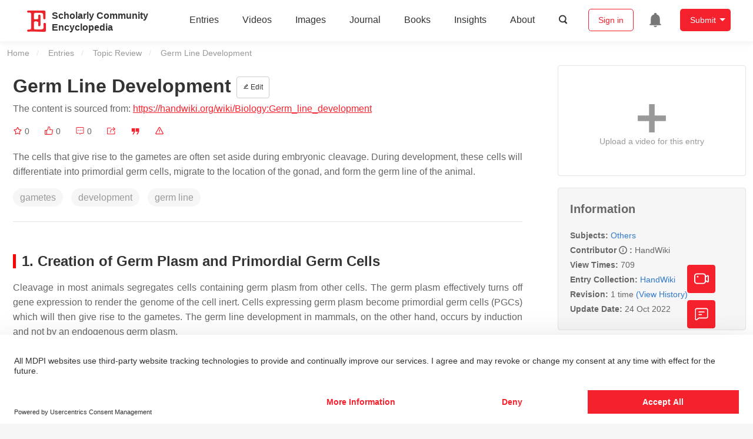

--- FILE ---
content_type: text/html; charset=UTF-8
request_url: https://encyclopedia.pub/entry/30823
body_size: 31844
content:
<!DOCTYPE html>
<html lang="en">
<head>
    <meta charset="UTF-8" />
    <meta name="viewport" content="width=device-width,minimum-scale=1.0,maximum-scale=1.0" />
            <meta name="description" content="Encyclopedia is a user-generated content hub aiming to provide a comprehensive record for scientific developments. All content free to post, read, share and reuse." />
        <meta name="google-site-verification" content="q43W86qViuYDE0imL1OxpOHG5zphSIOB7TVoEwSmBVc" />
    <meta name="msvalidate.01" content="1A6221EAB93F205C3B707CBBFE90D66D" />
        <meta property="og:type" content="website">
<meta property="og:title" content="Germ Line Development">
<meta property="og:url" content="https://encyclopedia.pub/entry/30823">
<meta property="og:description" content="The cells that give rise to the gametes are often set aside during embryonic cleavage. During development, these cells will differentiate into primordial...">
<meta property="og:image" content="https://encyclopedia.pub/build/images/header_logo.png">
    <meta name="twitter:title" content="Germ Line Development">
<meta name="twitter:description" content="The cells that give rise to the gametes are often set aside during embryonic cleavage. During development, these cells will differentiate into primordial germ cells, migrate to the location of the ...">
<meta name="twitter:site" content="@EncyclopediaMD1">
<meta name="twitter:card" content="summary_large_image">
<meta name="twitter:image" content="https://encyclopedia.pub/build/images/header_logo.png">
    <title>
                    Germ Line Development | Encyclopedia MDPI
            </title>
            <link rel="stylesheet" href="/build/1224.1db66147.css"><link rel="stylesheet" href="/build/app.14848292.css">
                        
    <link rel="stylesheet" href="/build/magnific-popup.c809c0a3.css">
    <link rel="stylesheet" href="/build/tailwind.b97bfd3c.css">
    <link rel="stylesheet" href="/build/motion-ui.1bb256b0.css">
    <script type="application/ld+json">
        {
            "@context": "http://schema.org",
            "@type": "Article",
            "headline": "Germ Line Development",
            "datePublished": "2022-10-24T05:19:27+01:00",
            "dateModified": "2022-10-24T05:19:27+01:00",
             "author": [],
             "publisher":
              {
                "name": "HandWiki"
              }
        }
    </script>
    <link rel="canonical" href="https://encyclopedia.pub/entry/30823" />
    <script src="/build/runtime.0cde2a47.js"></script><script src="/build/2109.3beea5d7.js"></script><script src="/build/297.c8a54fcc.js"></script><script src="/build/8674.e44908d0.js"></script><script src="/build/checkBrowserSupport.2b001c66.js"></script>
    <script src="/build/9755.4945dce5.js"></script><script src="/build/5932.4d442a22.js"></script><script src="/build/9907.7b47d38d.js"></script><script src="/build/4901.402c8cb8.js"></script><script src="/build/4033.bc931418.js"></script><script src="/build/1224.83033532.js"></script><script src="/build/3503.eb962e70.js"></script><script src="/build/5947.7df79ac1.js"></script><script src="/build/app.10f01373.js"></script>
    <link rel="icon" type="image/x-icon" href="/favicon.ico" />
        <script id="usercentrics-cmp" src="https://web.cmp.usercentrics.eu/ui/loader.js" data-settings-id="6bV7bY64cWyYYZ" async></script>
    <!-- Google Consent script -->
    <script>
        window.dataLayer = window.dataLayer || [];
        function gtag() { dataLayer.push(arguments); }
        gtag('consent', 'default', {
            'ad_user_data': 'denied',
            'ad_personalization': 'denied',
            'ad_storage': 'denied',
            'analytics_storage': 'denied',
            'wait_for_update': 500,
        });
        dataLayer.push({'gtm.start': new Date().getTime(), 'event': 'gtm.js'});
    </script>
    <!-- Google Tag Manager -->
    <script type="text/plain" data-usercentrics="Google Analytics">
        (function(w,d,s,l,i){
            w[l]=w[l]||[];
            w[l].push({
                'gtm.start': new Date().getTime(),
                event:'gtm.js'
            });
            var f=d.getElementsByTagName(s)[0],
                j=d.createElement(s),dl=l!='dataLayer'?'&l='+l:'';
            j.async=true;
            j.src= 'https://www.googletagmanager.com/gtm.js?id='+i+dl;
            f.parentNode.insertBefore(j,f);
        })(window,document,'script','dataLayer','GTM-MZ7CDVT');
            </script>
    <!-- End Google Tag Manager -->
    <!-- Matomo Tag Manager -->
    <!-- End Matomo Tag Manager -->
    
                              <script>!function(e){var n="https://s.go-mpulse.net/boomerang/";if("True"=="True")e.BOOMR_config=e.BOOMR_config||{},e.BOOMR_config.PageParams=e.BOOMR_config.PageParams||{},e.BOOMR_config.PageParams.pci=!0,n="https://s2.go-mpulse.net/boomerang/";if(window.BOOMR_API_key="9DQ7Q-28LSB-E8WKP-NG6Z4-U9TGW",function(){function e(){if(!o){var e=document.createElement("script");e.id="boomr-scr-as",e.src=window.BOOMR.url,e.async=!0,i.parentNode.appendChild(e),o=!0}}function t(e){o=!0;var n,t,a,r,d=document,O=window;if(window.BOOMR.snippetMethod=e?"if":"i",t=function(e,n){var t=d.createElement("script");t.id=n||"boomr-if-as",t.src=window.BOOMR.url,BOOMR_lstart=(new Date).getTime(),e=e||d.body,e.appendChild(t)},!window.addEventListener&&window.attachEvent&&navigator.userAgent.match(/MSIE [67]\./))return window.BOOMR.snippetMethod="s",void t(i.parentNode,"boomr-async");a=document.createElement("IFRAME"),a.src="about:blank",a.title="",a.role="presentation",a.loading="eager",r=(a.frameElement||a).style,r.width=0,r.height=0,r.border=0,r.display="none",i.parentNode.appendChild(a);try{O=a.contentWindow,d=O.document.open()}catch(_){n=document.domain,a.src="javascript:var d=document.open();d.domain='"+n+"';void(0);",O=a.contentWindow,d=O.document.open()}if(n)d._boomrl=function(){this.domain=n,t()},d.write("<bo"+"dy onload='document._boomrl();'>");else if(O._boomrl=function(){t()},O.addEventListener)O.addEventListener("load",O._boomrl,!1);else if(O.attachEvent)O.attachEvent("onload",O._boomrl);d.close()}function a(e){window.BOOMR_onload=e&&e.timeStamp||(new Date).getTime()}if(!window.BOOMR||!window.BOOMR.version&&!window.BOOMR.snippetExecuted){window.BOOMR=window.BOOMR||{},window.BOOMR.snippetStart=(new Date).getTime(),window.BOOMR.snippetExecuted=!0,window.BOOMR.snippetVersion=12,window.BOOMR.url=n+"9DQ7Q-28LSB-E8WKP-NG6Z4-U9TGW";var i=document.currentScript||document.getElementsByTagName("script")[0],o=!1,r=document.createElement("link");if(r.relList&&"function"==typeof r.relList.supports&&r.relList.supports("preload")&&"as"in r)window.BOOMR.snippetMethod="p",r.href=window.BOOMR.url,r.rel="preload",r.as="script",r.addEventListener("load",e),r.addEventListener("error",function(){t(!0)}),setTimeout(function(){if(!o)t(!0)},3e3),BOOMR_lstart=(new Date).getTime(),i.parentNode.appendChild(r);else t(!1);if(window.addEventListener)window.addEventListener("load",a,!1);else if(window.attachEvent)window.attachEvent("onload",a)}}(),"".length>0)if(e&&"performance"in e&&e.performance&&"function"==typeof e.performance.setResourceTimingBufferSize)e.performance.setResourceTimingBufferSize();!function(){if(BOOMR=e.BOOMR||{},BOOMR.plugins=BOOMR.plugins||{},!BOOMR.plugins.AK){var n=""=="true"?1:0,t="",a="aoihwcyxzvmzy2lqf25q-f-b30990654-clientnsv4-s.akamaihd.net",i="false"=="true"?2:1,o={"ak.v":"39","ak.cp":"1694201","ak.ai":parseInt("1108098",10),"ak.ol":"0","ak.cr":9,"ak.ipv":4,"ak.proto":"h2","ak.rid":"53a8e07","ak.r":38938,"ak.a2":n,"ak.m":"dscb","ak.n":"essl","ak.bpcip":"3.144.123.0","ak.cport":51742,"ak.gh":"23.55.170.179","ak.quicv":"","ak.tlsv":"tls1.3","ak.0rtt":"","ak.0rtt.ed":"","ak.csrc":"-","ak.acc":"","ak.t":"1768959675","ak.ak":"hOBiQwZUYzCg5VSAfCLimQ==LH78dhec2dneHHw/uQfXM/jH9W1J1xdEX65OcKK8w1Wo2TZpNM8eZs4f0qBxyTpX0TU6zn8IE1CZ/Kgqc/rxCGwJyM6tsqAcMNVX6UtlkQisURwXLHa1WqRcencGys62LwQ+sLGKpeJyemCspkLMUMsGJ/[base64]","ak.pv":"6","ak.dpoabenc":"","ak.tf":i};if(""!==t)o["ak.ruds"]=t;var r={i:!1,av:function(n){var t="http.initiator";if(n&&(!n[t]||"spa_hard"===n[t]))o["ak.feo"]=void 0!==e.aFeoApplied?1:0,BOOMR.addVar(o)},rv:function(){var e=["ak.bpcip","ak.cport","ak.cr","ak.csrc","ak.gh","ak.ipv","ak.m","ak.n","ak.ol","ak.proto","ak.quicv","ak.tlsv","ak.0rtt","ak.0rtt.ed","ak.r","ak.acc","ak.t","ak.tf"];BOOMR.removeVar(e)}};BOOMR.plugins.AK={akVars:o,akDNSPreFetchDomain:a,init:function(){if(!r.i){var e=BOOMR.subscribe;e("before_beacon",r.av,null,null),e("onbeacon",r.rv,null,null),r.i=!0}return this},is_complete:function(){return!0}}}}()}(window);</script></head>

<body>
        <div class="top-container">
        <div class="header other-page ">
    <div class="outdated-browser-warning initHide">
        Your browser does not fully support modern features. Please upgrade for a smoother experience.
        <span class="cursor-point close-browser-warning" aria-hidden="true">&times;</span>
    </div>
        <div class="header-container top-bar">
        <div class="top-bar-left">
                        <ul class="menu">
                <li>
                    <a href="/" title="Encyclopedia" class="header-ogp-logo" aria-label="Homepage">
                        <img class="logo" src="/build/images/header_logo.png" alt="Encyclopedia"/>
                    </a>
                </li>
                <li class="logo-title-box">
                    <a href="/" class="logo-title">
                        <div>Scholarly Community</div>
                        <div>Encyclopedia</div>
                    </a>
                </li>
            </ul>
            
        </div>
        <div class="top-bar-right">
            <ul class="menu">
                                <li class="header-nav show-for-medium" id="header-nav">
                    <ul class="menu">
                        <li>
                            <a href="/entry/list" class="menu-item" data-event-action="entry">Entries</a>
                        </li>
                        <li>
                            <a href="/video" class="menu-item" data-event-action="video_nav">Videos</a>
                        </li>
                        <li>
                            <a href='/image' class="menu-item" data-event-action="image_nav">Images</a>
                        </li>
                        <li>
                            <a href="https://www.mdpi.com/journal/encyclopedia" class="menu-item be-selected-main" data-event-action="journal">Journal</a>
                        </li>
                        <li>
                            <a href="/book/list" class="menu-item" data-event-action="book">Books</a>
                        </li>
                        <li>
                            <a href="/insights" class="menu-item" data-event-action="news">Insights</a>
                        </li>
                        <li>
                            <a href="/about" class="menu-item" data-event-action="about">About</a>
                        </li>
                        <li>
                            <div class="menu-item search-icon cursor-point" id="search-icon">
                                <svg class="icon search gray-color" aria-hidden="true">
                                    <use xlink:href="#icon-search"></use>
                                </svg>
                            </div>
                        </li>
                    </ul>
                </li>
                                                    <li id="search-form" class="search-form overflow common-search-box">
                        <input class="search-input" type="text" placeholder="Search…" name="common_basic_keyword" value="" id="header-search-input">
                        <button class="header-search-button common-search-btn" data-href="/search/index" aria-label="Global search">
                            <svg class="icon" aria-hidden="true">
                                <use xlink:href="#icon-search"></use>
                            </svg>
                        </button>

                        <svg class="icon close-search show-for-medium" aria-hidden="true">
                            <use xlink:href="#icon-close"></use>
                        </svg>
                    </li>
                                <li class="user-box show-for-medium">
                    <ul class="menu dropdown" data-dropdown-menu>
                                                    <li class="login-register">
                                <a href="/login" class="button" data-event-action="login_signin">Sign in</a>
                            </li>
                                                <li class="header-user-notification user-notification" >
                            <a class="notification-icon" href="/user/notifications/list?type=1" aria-label="Jump to the notification list page">
                                <svg class="icon" aria-hidden="true">
                                    <use xlink:href="#icon-remind1"></use>
                                </svg>
                                                            </a>
                        </li>
                                                    <li class="header-create is-dropdown-submenu-parent">
                                <a class="button create-button">Submit</a>
                                <ul class="menu">
                                    <li><a class="create-operation" href="/user/entry/create" data-event-action="entry">Entry</a></li>
                                    <li><a class="create-operation" href="/user/video_add" data-event-action="video_sub">Video</a></li>
                                    <li><a class="create-operation" href="/user/image/upload" data-event-action="image_sub">Image</a></li>
                                </ul>
                            </li>
                                            </ul>
                </li>
                            </ul>
        </div>
    </div>
    </div>

<script>
    $(function () {
        if ($('#user_notification').length) {
            var $notificationDropdownContainer = $('#notification_dropdown_container');
            $('#user_notification').hover(function () {
                $notificationDropdownContainer.toggle();
            })
            $notificationDropdownContainer.hover(function () {
                $notificationDropdownContainer.toggle()
            });

            $notificationDropdownContainer.on('click', '.notification-select', function () {
                $(this).addClass('active').siblings('.active').removeClass('active');
                $('#notification' + $(this).text()).show().siblings().hide();
            })
        }
    })

    if ($(window).width() > 640) {
        $("#search-icon").bind("click", function () {
            $("#search-form").animate({'width': $(window).width() > 1024 ? '404px' : '344px'}, 'normal', "linear").removeClass('overflow');
            $("#header-nav").hide();
        });
        $(".close-search").bind("click", function () {
            $("#search-form").addClass('overflow').animate({'width': '0'}, 'normal', "linear", function () {
                $("#header-nav").fadeIn();
            });
        })
    } else {
        $("#search_icon_for_phone").bind("click", function () {
            $(this).hide();
            $(".logo-title-box").hide();
            $("#search-form").css({'flex-grow': '1'}).removeClass('overflow');
        })
    }
</script>
                        


                    <div id="recommendModal" class="reveal recommend-modal" data-reveal data-show="0">
    <img src="/build/images/logo.png" alt="" class="submit-tips-logo">
    <div class="submit-tips-detail">
        <div class="submit-tips-title">Submitted Successfully!</div>
        <div class="submit-tips-share-box">
            <div>
                <span class="share-title">Share to social media</span>
                <div class="share-point">
                    <img src="/build/images/point-3.png">
                    <span class="point-des">+1 credit</span>
                </div>
                <div class="share-links" data-url="/user/share/entry/30823" data-token="1.4AaSzYo-TupR4qj0V3mor_5rHmuG-44GlM_EuYia7XM.pFPRm_hWAIgbjuXEZD7a2ootJznFkN8-w-Kl8P3OvUuiVPr92mcIvTCL-Q">
    <a href="https://www.facebook.com/dialog/share?app_id=426727239512261&amp;display=popup&amp;href=https%3A%2F%2Fencyclopedia.pub%2Fentry%2F30823" target="_blank" rel="noopener noreferrer" aria-label="Share on facebook">
        <svg class="icon envelope" aria-hidden="true">
            <use xlink:href="#icon-facebookfacebook52"></use>
        </svg>
    </a>
    <a href="https://twitter.com/intent/tweet?text=Welcome+to+view+Germ+Line+Development+by+HandWiki+%40EncyclopediaMD1%0AAccess+link%3A+https%3A%2F%2Fencyclopedia.pub%2Fentry%2F30823%0A%23Others" target="_blank" rel="noopener noreferrer" aria-label="Share on twitter">
        <svg class="icon envelope" aria-hidden="true">
            <use xlink:href="#icon-twitter"></use>
        </svg>
    </a>
    <a href="https://www.linkedin.com/shareArticle?summary=Welcome+to+view+Germ+Line+Development+by+HandWiki%0AAccess+link%3A+https%3A%2F%2Fencyclopedia.pub%2Fentry%2F30823%0A%23Others&amp;mini=1&amp;url=https%3A%2F%2Fencyclopedia.pub%2Fentry%2F30823&amp;title=Share+An+Online+Entry+%22Germ+Line+Development%22" target="_blank" rel="noopener noreferrer" aria-label="Share on linkedin">
        <svg class="icon envelope" aria-hidden="true">
            <use xlink:href="#icon-linkedin"></use>
        </svg>
    </a>
    <a href="mailto:?subject=Share%20An%20Online%20Entry%20%22Germ%20Line%20Development%22&amp;body=Welcome%20to%20view%20Germ%20Line%20Development%20by%20HandWiki%0AAccess%20link%3A%20https%3A%2F%2Fencyclopedia.pub%2Fentry%2F30823%0A%23Others" aria-label="Share via email">
        <svg class="icon envelope" aria-hidden="true">
            <use xlink:href="#icon-email"></use>
        </svg>
    </a>
</div>
            </div>

        </div>
        <div class="submit-tips-content">
            Thank you for your contribution! You can also upload <a class="href-red" href="/user/video_add">a video entry</a> or <a class="href-red" href="/user/image/upload">images</a> related to this topic.
            For video creation, please contact our <a class="href-red" href="/video_service">Academic Video Service</a>.
        </div>
    </div>
    <button class="close-button" data-close aria-label="Close modal" type="button">
        <span aria-hidden="true">&times;</span>
    </button>
</div>

<script type="text/javascript">
    $(document).ready(function () {
        let $recommendModal = $('#recommendModal');
        if ($recommendModal.data('show') > 0) {
            $recommendModal.foundation('open').blur();
        }
    })
</script>
<div class="reveal share-box" id="shareToSocialMedia" data-reveal>
    <div class="share-links" data-url="/user/share/entry/30823" data-token="9f8863.JZhixYWu4akoHB9eCE48Qm5_avUCBotZvfQAUgLE8U8.Yc0hk_fGr8ticFJuOwlONxo5U6dBbdph6tlhG3eQoXdnygr11fen_kl1Tg">
    <a href="https://www.facebook.com/dialog/share?app_id=426727239512261&amp;display=popup&amp;href=https%3A%2F%2Fencyclopedia.pub%2Fentry%2F30823" target="_blank" rel="noopener noreferrer" aria-label="Share on facebook">
        <svg class="icon envelope" aria-hidden="true">
            <use xlink:href="#icon-facebookfacebook52"></use>
        </svg>
    </a>
    <a href="https://twitter.com/intent/tweet?text=Welcome+to+view+Germ+Line+Development+by+HandWiki+%40EncyclopediaMD1%0AAccess+link%3A+https%3A%2F%2Fencyclopedia.pub%2Fentry%2F30823%0A%23Others" target="_blank" rel="noopener noreferrer" aria-label="Share on twitter">
        <svg class="icon envelope" aria-hidden="true">
            <use xlink:href="#icon-twitter"></use>
        </svg>
    </a>
    <a href="https://www.linkedin.com/shareArticle?summary=Welcome+to+view+Germ+Line+Development+by+HandWiki%0AAccess+link%3A+https%3A%2F%2Fencyclopedia.pub%2Fentry%2F30823%0A%23Others&amp;mini=1&amp;url=https%3A%2F%2Fencyclopedia.pub%2Fentry%2F30823&amp;title=Share+An+Online+Entry+%22Germ+Line+Development%22" target="_blank" rel="noopener noreferrer" aria-label="Share on linkedin">
        <svg class="icon envelope" aria-hidden="true">
            <use xlink:href="#icon-linkedin"></use>
        </svg>
    </a>
    <a href="mailto:?subject=Share%20An%20Online%20Entry%20%22Germ%20Line%20Development%22&amp;body=Welcome%20to%20view%20Germ%20Line%20Development%20by%20HandWiki%0AAccess%20link%3A%20https%3A%2F%2Fencyclopedia.pub%2Fentry%2F30823%0A%23Others" aria-label="Share via email">
        <svg class="icon envelope" aria-hidden="true">
            <use xlink:href="#icon-email"></use>
        </svg>
    </a>
</div>
    <button class="close-button" data-close aria-label="Close modal" type="button">
        <span aria-hidden="true">&times;</span>
    </button>
</div>
    <div class="reveal large text-center" id="historyMedia" data-reveal>
        <div class="revision-list box-content common-right columns  common-background mt20">
    <div class="row">
                    <table class="responsive">
                <tr>
                    <th>Version</th>
                    <th>Summary</th>
                    <th>Created by</th>
                    <th>Modification</th>
                    <th>Content Size</th>
                    <th>Created at</th>
                    <th>Operation</th>
                </tr>
                                                        <tr>
                        <td>1</td>
                        <td style="max-width: 150px;overflow: hidden;text-overflow: ellipsis;white-space: nowrap;" class="summary" title="handwiki">
                            handwiki
                        </td>
                        <td>
                            <a class="sp-link" href="https://sciprofiles.com/profile/1156464" target="_blank" rel="noopener noreferrer"><span class="sp-link__name">Dean Liu</span></a>                        </td>
                        <td>
                                                                                                <span class="ref-diff">--</span>
                                                                                    </td>
                        <td>
                            1895
                        </td>
                        <td>                            2022-10-24 01:50:32
                                </td>
                        <td>
                                                                                    <a href="/entry/history/show/72959" title="View detail">
                                <svg class="icon" aria-hidden="true">
                                    <use xlink:href="#icon-Viewdetail"></use>
                                </svg>
                            </a>
                        </td>
                    </tr>
                            </table>
            <div class="paginator">
            </div>
            </div>
</div>
<script>
    $(document).ready(function () {
        var page_url = '/entry/30823';
        $("button[type=reset]").click(function () {
            window.location.href = page_url;
        })
    });
</script>

        <button class="close-button" data-close aria-label="Close modal" type="button">
            <span aria-hidden="true">&times;</span>
        </button>
    </div>

<script>
    $(document).ready(function () {
        $('.show-dropdown-btn').click(function () {
            if ($(this).hasClass('active')) {
                $(this).removeClass('active').next().hide();
            } else {
                $(this).parents('.history-item').siblings().find('.show-dropdown-btn.active').click();
                $(this).parents('.history-list-item').siblings().find('.show-dropdown-btn.active').click();
                $(this).addClass('active').next().show();
            }
        })

        document.addEventListener('click', function (e) {
            e.target.classList.contains('show-dropdown-btn') || $('.show-dropdown-btn.active').click()
        });
    })
</script>
<div class="reveal radius" id="videoUpload" data-reveal>
    <h1 class="confirm-title">Video Upload Options</h1>
    <div class="confirm-content">
        We provide professional Academic Video Service to translate complex research into visually appealing presentations. Would you like to try it?
    </div>
    <div class="ajax-button-group">
        <a class="ajax-cancel" href="/user/video_add/30823">No, upload directly</a>
        <a class="ajax-confirm" href="/video_material">Yes</a>
    </div>
    <button class="close-button" data-close aria-label="Close reveal" type="button">
        <span aria-hidden="true">&times;</span>
    </button>
</div>

<div class="reveal mange-reveal-box small radius" id="citationReveal" data-reveal style="overflow-y: visible">
    <div class="manage-main-box">
        <div class="manage-header">
            <svg class="icon ml5 mr5" aria-hidden="true">
                <use xlink:href="#icon-cite1"></use>
            </svg>
            Cite
        </div>

        <div class="citation-reveal-form">
            <div class="citation-tips">If you have any further questions, please contact <a href="mailto:office@encyclopedia.pub" class="href-red">Encyclopedia Editorial Office.</a></div>

            <label for="">Select a Style</label>
            <div class="dropdown-options citation-dropdown-select" id="citation-select">
                <input type="checkbox" class="dropdown-switch" id="filter-switch" name="dropdown_options" value="" hidden/>
                <label for="filter-switch" class="dropdown-options-filter">
                    <ul class="dropdown-filter no-bullet" tabindex="-1">
                        <li class="dropdown-filter-selected">MDPI and ACS Style</li>
                        <li>
                            <ul class="dropdown-select" role="listbox" aria-label="Select citation type">
                                                                    <li class="dropdown-select-option" role="option">MDPI and ACS Style</li>
                                                                    <li class="dropdown-select-option" role="option">AMA Style</li>
                                                                    <li class="dropdown-select-option" role="option">Chicago Style</li>
                                                                    <li class="dropdown-select-option" role="option">APA Style</li>
                                                                    <li class="dropdown-select-option" role="option">MLA Style</li>
                                                            </ul>
                        </li>
                    </ul>
                </label>
            </div>

            <div class="citation-style-display" id="citation-style-display">
                                                <div class="MDPI-and-ACS-style citation-style-item" data-style="MDPI and ACS Style">
                    HandWiki.  Germ Line Development. Encyclopedia. Available online: https://encyclopedia.pub/entry/30823 (accessed on 21 January 2026).
                </div>
                <div class="AMA-style citation-style-item initHide" data-style="AMA Style">
                    HandWiki. Germ Line Development. Encyclopedia. Available at: https://encyclopedia.pub/entry/30823. Accessed January 21, 2026.
                </div>
                <div class="chicago-style citation-style-item initHide" data-style="Chicago Style">
                    HandWiki. "Germ Line Development" <em>Encyclopedia</em>, https://encyclopedia.pub/entry/30823 (accessed January 21, 2026).
                </div>
                <div class="APA-style citation-style-item initHide" data-style="APA Style">
                    HandWiki.  (2022, October 24). Germ Line Development. In <em>Encyclopedia</em>. https://encyclopedia.pub/entry/30823
                </div>
                <div class="MLA-style citation-style-item initHide" data-style="MLA Style">
                    HandWiki. "Germ Line Development." <em>Encyclopedia</em>. Web. 24 October, 2022.
                </div>
            </div>
            <textarea id="for-citation-style-display" class="initHide"></textarea>
            <div class="subscribe-btn" id="copy-citation-btn">
                <svg class="icon" aria-hidden="true">
                    <use xlink:href="#icon-copy-white"></use>
                </svg>
                Copy Citation
            </div>
        </div>

        <button class="close-button" data-close aria-label="Close modal" type="button">
            <span aria-hidden="true">×</span>
        </button>
    </div>
</div>

<script>
    $(function () {
        const label = document.querySelector('.dropdown-filter-selected');
        // const options = Array.from(document.querySelectorAll('.dropdown-select-option'));
        const options = document.querySelectorAll('.dropdown-select-option');
        var options_arr = [];
        for (let i = 0; i < options.length; i++) {
            options_arr.push(options[i])
        }

        options_arr.forEach(function (option) {
            option.addEventListener('click', function () {
                label.textContent = option.textContent;
                var currentStyle = option.textContent;
                $('.citation-style-display .citation-style-item').each(function () {
                    if ($(this).data('style') == currentStyle) {
                        $(this).show().siblings().hide();
                    }
                })
            })
        })
        document.addEventListener('click', function (e) {
            const toggle = document.querySelector('.dropdown-switch');
            const element = e.target
            if (element == toggle) return;
            const isDropdownChild = element.closest('.dropdown-filter')
            if (!isDropdownChild) {
                toggle.checked = false;
            }
        });

        $('#copy-citation-btn').on('click', function () {
            var textDom = $('.citation-style-item').filter(':visible');
            var text = $.trim(textDom.text().replaceAll('$nbsp;',''));
            if (copyTextToClipboard(text)) {
                spop({
                    template: 'Copy Success!',
                    style: 'success',
                    autoclose: 3000
                });
            }
        })
    })
</script>

<div class="entry-detail-box common-background">
    <div class="en-container">
        <nav aria-label="You are here:" role="navigation">
            <div class="breadcrumbs">
                <a href="/">Home</a>
                <a href='/entry/list'>Entries</a>
                <a href='/entry/list?param=%7B"entryType":"Topic Review"%7D'>Topic Review</a>
                <span class="show-for-sr">Current: </span> Germ Line Development
            </div>
        </nav>
    </div>

    <div class="en-container tw-flex">
        <div class="tw-order-2 md:tw-order-1 tw-w-[calc(100%_-_320px)] tw-flex-initial entry-detail-content">
            <div class="item-title">
                <div class="entry-title entry-op-icon">
                    <div class="label-row">
                                            </div>
                    <span class="entry-title-detail">Germ Line Development</span>
                                            <div class="entry-icon-item">
                            <a class="op-button" title="Edit" href="/user/entry/revise/30823">
                                <svg class="icon-font" aria-hidden="true">
                                    <use xlink:href="#icon-edit"></use>
                                </svg>
                                Edit
                            </a>
                        </div>
                                        
                                                                <div class="published-link">
                            The content is sourced from: <a target="_blank" class="href-red" href="https://handwiki.org/wiki/Biology:Germ_line_development">https://handwiki.org/wiki/Biology:Germ_line_development</a>
                                                                                                                                                                    </div>
                                    </div>
            </div>
                        <ul class="no-bullet item-statistics">
                <li class="video-info-media-operation" title="Favorite, notify me about any updates.">
                    <a  class="item-collection" href="/login" aria-label="Collection">
                        <svg class="icon" aria-hidden="true" data-url="/user/vote/collection/30823">
                            <use xlink:href="#icon-collection1" class="before-collection initHide"></use>
                            <use xlink:href="#icon-collection_fill" class="after-collection icon-after initHide"></use>
                        </svg>
                    </a>
                    <span id="collection-num">0</span>
                </li>
                <li class="video-info-media-operation" title="Like">
                    <a id="vote-like-box"  href="/login" aria-label="Like">
                        <svg class="icon item-vote-logged" aria-hidden="true" data-url="/user/vote/action/30823">
                            <use xlink:href="#icon-like" class="before-like initHide"></use>
                            <use xlink:href="#icon-like-fill" class="after-like icon-after initHide"></use>
                        </svg>
                    </a>
                    <span class="like-count" id="like-count-num">0</span>
                </li>
                                <li class="video-info-media-operation" title="Comment">
                    <span type="button" data-toggle="commentListCanvas" aria-label="Comment">
                        <svg class="icon" aria-hidden="true">
                            <use xlink:href="#icon-liuyan"></use>
                        </svg>
                    </span>
                    <span class="rate-count" id="comment-count-num">0</span>
                </li>

                <li class="video-info-media-operation" title="Share">
                <span data-open="shareToSocialMedia" role="button" aria-label="Share">
                    <svg class="icon" aria-hidden="true">
                        <use xlink:href="#icon-forward"></use>
                    </svg>
                </span>
                </li>
                                <li class="video-info-media-operation" title="Cite">
                <span data-open="citationReveal" role="button">
                    <svg class="icon" aria-hidden="true">
                        <use xlink:href="#icon-yinyong1"></use>
                    </svg>
                </span>
                </li>
                <li class="video-info-media-operation" title="Report">
                    <a  data-url="/user/report/get_items/1/30823" data-id="reportReveal" href="/login" aria-label="Report">
                        <svg class="icon" aria-hidden="true">
                            <use xlink:href="#icon-error"></use>
                        </svg>
                    </a>
                </li>
            </ul>
                                        <div class="item-description text-justify clearfix">
                    <p>The cells that give rise to the gametes are often set aside during embryonic cleavage. During development, these cells will differentiate into primordial germ cells, migrate to the location of the gonad, and form the germ line of the animal.</p>
                </div>
                                                    <div class="no-bullet item-keyword clearfix">
                                                                <span class="keyword-item" data-type="entry">gametes</span>
                                            <span class="keyword-item" data-type="entry">development</span>
                                            <span class="keyword-item" data-type="entry">germ line</span>
                                    </div>
                        <div class="dividing-line"></div>
            <div class="item-body" id="item-content">
                <h2><span id="Creation_of_germ_plasm_and_primordial_germ_cells" class="mw-headline">1. Creation of Germ Plasm and Primordial Germ Cells</span></h2>
<p>Cleavage in most animals segregates cells containing germ plasm from other cells. The germ plasm effectively turns off gene expression to render the genome of the cell inert. Cells expressing germ plasm become primordial germ cells (PGCs) which will then give rise to the gametes. The germ line development in mammals, on the other hand, occurs by induction and not by an endogenous germ plasm.</p>
<h3><span id="Germ_plasm_in_fruit_fly" class="mw-headline">1.1. Germ Plasm in Fruit Fly</span></h3>
<p>Germ plasm has been studied in detail in Drosophila. The posterior pole of the embryo contains necessary materials for the fertility of the fly. This cytoplasm, pole plasm, contains specialized materials called polar granules and the pole cells are the precursors to primordial germ cells.</p>
<p>Pole plasm is organized by and contains the proteins and mRNA of the posterior group genes (such as oskar, nanos gene, Tudor, vasa, and Valois). These genes play a role in germ line development to localize nanos mRNA to the posterior and localize germ cell determinants. Drosophila progeny with mutations in these genes fail to produce pole cells and are thus sterile, giving these mutations the name 'grandchildless'. The genes Oskar, nanos and germ cell-less (gcl) have important roles. Oskar is sufficient to recruit the other genes to form functional germ plasm. Nanos is required to prevent mitosis and somatic differentiation and for the pole cells to migrate to function as PGCs (see next section). Gcl is necessary (but not sufficient) for pole cell formation. In addition to these genes, Pgc polar granule component blocks phosphorylation and consequently activation of RNA polymerase II and shuts down transcription.</p>
<h3><span id="Germ_plasm_in_amphibians" class="mw-headline">1.2. Germ Plasm in Amphibians</span></h3>
<p>Similar germ plasm has been identified in Amphibians in the polar cytoplasm at the vegetal pole. This cytoplasm moves to the bottom of the blastocoel and eventually ends up as its own subset of endodermal cells. These cells eventually become PGCs. The presence of homologs of nanos and vasa also implicate this germ plasm as germ-determining.</p>
<h2><span id="Migration_of_primordial_germ_cells" class="mw-headline">2. Migration of Primordial Germ Cells</span></h2>
<h3><span id="Fruit_flies" class="mw-headline">2.1. Fruit Flies</span></h3>
<p>The first phase of migration in Drosophila occurs when the pole cells move passively and infold into the midgut invagination. Active migration occurs through repellents and attractants. The expression of wunen in the endoderm repels the PGCs out. The expression of columbus and hedgehog attracts the PGCs to the mesodermal precursors of the gonad. Nanos is required during migration. Regardless of PGC injection site, PGCs are able to correctly migrate to their target sites.</p>
<h3><span id="Zebrafish" class="mw-headline">2.2. Zebrafish</span></h3>
<p>In zebrafish, the PGCs express two CXCR4 transmembrane receptor proteins. The signaling system involving this protein and its ligand, Sdf1, is necessary and sufficient to direct PGC migration in fish.</p>
<h3><span id="Frogs" class="mw-headline">2.3. Frogs</span></h3>
<p>In frogs, the PGCs migrate along the mesentery to the gonadal mesoderm facilitated by orientated extracellular matrix with fibronectin. There is also evidence for the CXCR4/Sdf1 system in frogs.</p>
<h3><span id="Birds" class="mw-headline">2.4. Birds</span></h3>
<p>In birds, the PGCs arise from the epiblast and migrate to anteriorly of the primitive streak to the germinal ridge. From there, they use blood vessels to find their way to the gonad. It is possible that the CXCR4/Sdf1 system is used.</p>
<h3><span id="Mammals" class="mw-headline">2.5. Mammals</span></h3>
<p>In the mouse, primordial germ cells (PGCs) arise in the posterior primitive streak of the embryo<sup class="mceNonEditable">[<a href="#ref_1">1</a>]</sup> and start to migrate around 6.25 days after conception. PGCs start to migrate to the embryonic endoderm and then to the hindgut and finally towards the future genital ridges where the somatic gonadal precursors reside.<sup class="mceNonEditable">[<a href="#ref_1">1</a>]</sup><sup class="mceNonEditable">[<a href="#ref_2">2</a>]</sup> This migration requires a series of attractant and repellent cues as well as a number of adhesion molecules such as E-cadherin and β1-Integrin to guide the migration of PGCs.<sup class="mceNonEditable">[<a href="#ref_1">1</a>]</sup> Around 10 days post conception; the PGCs occupy the genital ridge<sup class="mceNonEditable">[<a href="#ref_2">2</a>]</sup> where they begin to lose their motility and polarized shape.<sup class="mceNonEditable">[<a href="#ref_1">1</a>]</sup></p>
<h2><span id="Germ_line_development_in_mammals" class="mw-headline">3. Germ Line Development in Mammals</span></h2>
<p>Mammalian PGCs are specified by signalling between cells (induction), rather than by the segregation of germ plasm as the embryo divides.<sup class="mceNonEditable">[<a href="#ref_3">3</a>]</sup> In mice, PGCs originate from the proximal epiblast, close to the extra-embryonic ectoderm (ExE), of the post-implantation embryo as early as embryonic day 6.5.<sup class="mceNonEditable">[<a href="#ref_4">4</a>]</sup> By E7.5 a founding population of approximately 40 PGCs are generated in this region of the epiblast in the developing mouse embryo.<sup class="mceNonEditable">[<a href="#ref_5">5</a>]</sup><sup class="mceNonEditable">[<a href="#ref_6">6</a>]</sup><sup class="mceNonEditable">[<a href="#ref_7">7</a>]</sup> The epiblast, however, also give rise to somatic cell lineages that make up the embryo proper; including the endoderm, ectoderm and mesoderm.<sup class="mceNonEditable">[<a href="#ref_8">8</a>]</sup><sup class="mceNonEditable">[<a href="#ref_9">9</a>]</sup><sup class="mceNonEditable">[<a href="#ref_10">10</a>]</sup> The specification of primordial germ cells in mammals is mainly attributed to the downstream functions of two signaling pathways; the BMP signaling pathway and the canonical WNT/β-catenin pathway.<sup class="mceNonEditable">[<a href="#ref_11">11</a>]</sup></p>
<p>Bone morphogenetic protein 4 (BMP4) is released by the extra-embryonic ectoderm (ExE) at embryonic day 5.5 to 5.75 directly adjacent to the epiblast<sup class="mceNonEditable">[<a href="#ref_3">3</a>]</sup> and causes the region of the epiblast nearest to the ExE to express Blimp1 and Prdm4 in a dose-dependent manner.<sup class="mceNonEditable">[<a href="#ref_12">12</a>]</sup> This is evident as the number of PGCs forming in the epiblast decreases in proportion to the loss of BMP4 alleles.<sup class="mceNonEditable">[<a href="#ref_13">13</a>]</sup> BMP4 acts through its downstream intercellular transcription factors SMAD1 and SMAD5.<sup class="mceNonEditable">[<a href="#ref_13">13</a>]</sup><sup class="mceNonEditable">[<a href="#ref_14">14</a>]</sup><sup class="mceNonEditable">[<a href="#ref_15">15</a>]</sup><sup class="mceNonEditable">[<a href="#ref_16">16</a>]</sup><sup class="mceNonEditable">[<a href="#ref_17">17</a>]</sup> During approximately the same time, WNT3 starts to be expressed in the posterior visceral endoderm of the epiblast.<sup class="mceNonEditable">[<a href="#ref_18">18</a>]</sup><sup class="mceNonEditable">[<a href="#ref_19">19</a>]</sup> WNT3 signalling has been shown to be essential in order for the epiblast to acquire responsiveness to the BMP4 signal from the ExE.<sup class="mceNonEditable">[<a href="#ref_20">20</a>]</sup> WNT3 mutants fail to establish a primordial germ cell population, but this can be restored with exogenous WNT activity.<sup class="mceNonEditable">[<a href="#ref_21">21</a>]</sup> The WNT3/β-catenin signalling pathway is essential for the expression of the transcription factor T (Brachyury), a transcription factor that is was previously characterized somatic and mesoderm specific genes.<sup class="mceNonEditable">[<a href="#ref_22">22</a>]</sup><sup class="mceNonEditable">[<a href="#ref_23">23</a>]</sup> T was recently found to be both necessary and sufficient to induce the expression of the known PGC specification genes Blimp1 and Prdm4.<sup class="mceNonEditable">[<a href="#ref_21">21</a>]</sup> The induction of Transcription Factor T was seen 12 hours after BMP/WNT signaling, as opposed to the 24 to 36 hours it took for Blimp1 and Prdm4 genes to be expressed. Transcription factor T acts upstream of BLIMP1 and PRDM4 in PGC specification by binding to the genes respective enhancer elements.<sup class="mceNonEditable">[<a href="#ref_21">21</a>]</sup> It is important to note that while T can activate the expression of Blimp1 and Prdm4 in the absence of both BMP4 and WNT3, pre-exposure of PGC progenitors to WNTs (without BMP4) prevents T from activating these genes.<sup class="mceNonEditable">[<a href="#ref_21">21</a>]</sup> Details on how BMP4 prevents T from inducing mesodermal genes, and only activate PGC specification genes, remain unclear.</p>
<p>Expression of Blimp1 is the earliest known marker of PGC specification.<sup class="mceNonEditable">[<a href="#ref_24">24</a>]</sup> A mutation in the Blimp1 gene results in the formation of PGC-like cells at embryonic day 8.5 that closely resemble their neighbouring somatic cells.<sup class="mceNonEditable">[<a href="#ref_25">25</a>]</sup> A central role of Blimp 1 is the induction of Tcfap2c, a helix-span helix transcription factor.<sup class="mceNonEditable">[<a href="#ref_26">26</a>]</sup> Tcfap2c mutants exhibited an early loss of primordial germ cells.<sup class="mceNonEditable">[<a href="#ref_27">27</a>]</sup><sup class="mceNonEditable">[<a href="#ref_28">28</a>]</sup> Tcfap2c is thought to repress somatic gene expression, including the mesodermal marker Hoxb1.<sup class="mceNonEditable">[<a href="#ref_28">28</a>]</sup> So, Blimp1, Tcfap2c and Prdm4 together are able to activate and repress the transcription of all the necessary genes to regulate PGC specification.<sup class="mceNonEditable">[<a href="#ref_12">12</a>]</sup> Mutation of Prdm4 results in the formation of PGCs that are lost by embryonic day 11.5.<sup class="mceNonEditable">[<a href="#ref_29">29</a>]</sup> The loss of PGCs in the Prdm4 mutant is due to failure in global erasure of histone 3 methylation patterns.<sup class="mceNonEditable">[<a href="#ref_30">30</a>]</sup> Blimp1 and Prdm4 also elicit another epigenetic event that causes global DNA demethylation.<sup class="mceNonEditable">[<a href="#ref_31">31</a>]</sup></p>
<p>Other notable genes positively regulated by Blimp1 and Prdm4 are: Sox2, Nanos3, Nanog, Stella and Fragilis.<sup class="mceNonEditable">[<a href="#ref_12">12</a>]</sup> At the same time, Blimp1 and Prdm4 also repress the transcription of programs that drive somatic differentiation by inhibiting transcription of the Hox family genes.<sup class="mceNonEditable">[<a href="#ref_12">12</a>]</sup> In this way, Blimp1 and Prdm4 drive PGC specification by promoting germ line development and potential pluripotency transcriptional programs while also keeping the cells from taking on a somatic fate.<sup class="mceNonEditable">[<a href="#ref_12">12</a>]</sup></p>
<h2><span id="Generation_of_mammalian_PGCs_in_vitro" class="mw-headline">4. Generation of Mammalian PGCs in Vitro</span></h2>
<p>With the vast knowledge about in-vivo PGC specification collected over the last few decades, several attempts to generate in-vitro PGCs from post-implantation epiblast were made. Various groups were able to successfully generate PGCs, cultured in the presences of BMP4 and various cytokines.<sup class="mceNonEditable">[<a href="#ref_13">13</a>]</sup> The efficiency of this process was later enhanced by the addition of stem cell factor (SCF), epidermal growth factor (EGF), leukaemia inhibitory factor (LIF) and BMP8B.<sup class="mceNonEditable">[<a href="#ref_32">32</a>]</sup> PGCs generated using this method can be transplanted to give viable gametes and offspring in vivo.<sup class="mceNonEditable">[<a href="#ref_32">32</a>]</sup> PGCs can also be generated from naïve embryonic stem cells (ESCs) that are cultured for two days in the presence of FGF and Activin-A to adopt an epiblast-like state. These cells are then cultured with BMP4, BMP8B, EGF, LIF and SCF and various cytokines for four more days.<sup class="mceNonEditable">[<a href="#ref_33">33</a>]</sup> These in-vitro generated PGCs can also develop into viable gametes and offspring.<sup class="mceNonEditable">[<a href="#ref_33">33</a>]</sup></p>
<h2><span id="Differentiation_of_primordial_germ_cells" class="mw-headline">5. Differentiation of Primordial Germ Cells</span></h2>
<p>Prior to their occupation of the genital ridge, there is no known difference between XX and XY PGCs.<sup class="mceNonEditable">[<a href="#ref_1">1</a>]</sup> However, once migration is complete, male and female PGCs begin to differentiate differently.</p>
<h3><span id="Early_male_differentiation" class="mw-headline">5.1. Early Male Differentiation</span></h3>
<p>Male PGCs become known as gonocytes once they cease migration and undergo mitosis.<sup class="mceNonEditable">[<a href="#ref_34">34</a>]</sup> The term gonocyte is generally used to describe all stages post PGC until the gonocytes differentiate into spermatogonia.<sup class="mceNonEditable">[<a href="#ref_34">34</a>]</sup> Anatomically, gonocytes can be identified as large, euchromatic cells that often have two nucleoli in the nucleus.<sup class="mceNonEditable">[<a href="#ref_34">34</a>]</sup></p>
<p>In the male genital ridge, transient Sry expression causes supporting cells to differentiate into Sertoli cells which then act as the organizing center for testis differentiation. Point mutations or deletions in the human or mouse Sry coding region can lead to female development in XY individuals.<sup class="mceNonEditable">[<a href="#ref_35">35</a>]</sup> Sertoli cells also act to prevent gonocytes from differentiating prematurely.<sup class="mceNonEditable">[<a href="#ref_36">36</a>]</sup> They produce the enzyme CYP26B1 to counteract surrounding retinoic acid. Retinoic acid acts as a signal to the gonocytes to enter meiosis.<sup class="mceNonEditable">[<a href="#ref_36">36</a>]</sup> The gonocyte and Sertoli cells have been shown to form gap and desmosomelike junctions as well as adherins junctions composed of cadherins and connexins.<sup class="mceNonEditable">[<a href="#ref_34">34</a>]</sup> To differentiate into spermatogonia, the gonocytes must lose their junctions to Sertoli cells and become migratory once again.<sup class="mceNonEditable">[<a href="#ref_34">34</a>]</sup> They migrate to the basement membrane of the seminiferous cord<sup class="mceNonEditable">[<a href="#ref_34">34</a>]</sup> and differentiate.</p>
<h3><span id="Late_differentiation" class="mw-headline">5.2. Late Differentiation</span></h3>
<p>In the gonads, the germ cells undergo either spermatogenesis or oogenesis depending on whether the sex is male or female respectively.</p>
<h3><span id="Spermatogenesis" class="mw-headline">5.3. Spermatogenesis</span></h3>
<p>Mitotic germ stem cells, spermatogonia, divide by mitosis to produce spermatocytes committed to meiosis. The spermatocytes divide by meiosis to form spermatids. The post-meiotic spermatids differentiate through spermiogenesis to become mature and functional spermatozoa. Spermatogenic cells at different stages of development in the mouse have a frequency of mutation that is 5 to 10-fold lower than the mutation frequency in somatic cells.<sup class="mceNonEditable">[<a href="#ref_37">37</a>]</sup></p>
<h3><span id="Oogenesis" class="mw-headline">5.4. Oogenesis</span></h3>
<p>Mitotic germ stem cells, oogonia, divide by mitosis to produce primary oocytes committed to meiosis. Unlike sperm production, oocyte production is not continuous. These primary oocytes begin meiosis but pause in diplotene of meiosis I while in the embryo. All of the oogonia and many primary oocytes die before birth. After puberty in primates, small groups of oocytes and follicles prepare for ovulation by advancing to metaphase II. Only after fertilization is meiosis completed. Meiosis is asymmetric producing polar bodies and oocytes with large amounts of material for embryonic development. The mutation frequency of female mouse germ line cells, like male germ line cells, is also lower than that of somatic cells.<sup class="mceNonEditable">[<a href="#ref_38">38</a>]</sup> Low germ line mutation frequency appears to be due, in part, to elevated levels of DNA repair enzymes that remove potentially mutagenic DNA damages. Enhanced genetic integrity may be a fundamental characteristic of germ line development.<sup class="mceNonEditable">[<a href="#ref_38">38</a>]</sup></p>
            </div>
            <div class="dividing-line"></div>
                                        <div class="item-reference">
                    <h3 class="item-row-title">References</h3>
                    <ol class="reference-lists">
                                                    <li><span style="z-index:37" data-reference_type="Others" data-prototype="others:::"Mechanisms guiding primordial germ cell migration: strategies from different organisms". Nature Reviews Molecular Cell Biology 11 (1): 37–49. January 2010. doi:10.1038/nrm2815. PMID 20027186.  http://www.pubmedcentral.nih.gov/articlerender.fcgi?tool=pmcentrez&artid=4521894" id="ref_1">"Mechanisms guiding primordial germ cell migration: strategies from different organisms". Nature Reviews Molecular Cell Biology 11 (1): 37–49. January 2010. doi:10.1038/nrm2815. PMID 20027186.  http://www.pubmedcentral.nih.gov/articlerender.fcgi?tool=pmcentrez&artid=4521894</span></li>
                                                    <li><span style="z-index:36" data-reference_type="Others" data-prototype="others:::"Building the mammalian testis: origins, differentiation, and assembly of the component cell populations". Genes & Development 27 (22): 2409–26. November 2013. doi:10.1101/gad.228080.113. PMID 24240231.  http://www.pubmedcentral.nih.gov/articlerender.fcgi?tool=pmcentrez&artid=3841730" id="ref_2">"Building the mammalian testis: origins, differentiation, and assembly of the component cell populations". Genes & Development 27 (22): 2409–26. November 2013. doi:10.1101/gad.228080.113. PMID 24240231.  http://www.pubmedcentral.nih.gov/articlerender.fcgi?tool=pmcentrez&artid=3841730</span></li>
                                                    <li><span style="z-index:35" data-reference_type="Others" data-prototype="others:::"The molecular machinery of germ line specification". Molecular Reproduction and Development 77 (1): 3–18. January 2010. doi:10.1002/mrd.21091. PMID 19790240.  https://dx.doi.org/10.1002%2Fmrd.21091" id="ref_3">"The molecular machinery of germ line specification". Molecular Reproduction and Development 77 (1): 3–18. January 2010. doi:10.1002/mrd.21091. PMID 19790240.  https://dx.doi.org/10.1002%2Fmrd.21091</span></li>
                                                    <li><span style="z-index:34" data-reference_type="Others" data-prototype="others:::"Human short-latency auditory responses obtained by cross-correlation". Electroencephalography and Clinical Neurophysiology 66 (6): 529–38. June 1987. doi:10.1016/0013-4694(87)90100-3. PMID 2438119.  http://www.pubmedcentral.nih.gov/articlerender.fcgi?tool=pmcentrez&artid=3896947" id="ref_4">"Human short-latency auditory responses obtained by cross-correlation". Electroencephalography and Clinical Neurophysiology 66 (6): 529–38. June 1987. doi:10.1016/0013-4694(87)90100-3. PMID 2438119.  http://www.pubmedcentral.nih.gov/articlerender.fcgi?tool=pmcentrez&artid=3896947</span></li>
                                                    <li><span style="z-index:33" data-reference_type="Others" data-prototype="others:::Chiquoine AD (February 1954). "The identification, origin, and migration of the primordial germ cells in the mouse embryo". The Anatomical Record 118 (2): 135–46. doi:10.1002/ar.1091180202. PMID 13138919.  https://dx.doi.org/10.1002%2Far.1091180202" id="ref_5">Chiquoine AD (February 1954). "The identification, origin, and migration of the primordial germ cells in the mouse embryo". The Anatomical Record 118 (2): 135–46. doi:10.1002/ar.1091180202. PMID 13138919.  https://dx.doi.org/10.1002%2Far.1091180202</span></li>
                                                    <li><span style="z-index:32" data-reference_type="Others" data-prototype="others:::"Primordial germ cells in the mouse embryo during gastrulation". Development 110 (2): 521–8. October 1990. PMID 2133553. http://dev.biologists.org/cgi/pmidlookup?view=long&pmid=2133553. " id="ref_6">"Primordial germ cells in the mouse embryo during gastrulation". Development 110 (2): 521–8. October 1990. PMID 2133553. http://dev.biologists.org/cgi/pmidlookup?view=long&pmid=2133553. </span></li>
                                                    <li><span style="z-index:31" data-reference_type="Others" data-prototype="others:::"Clonal analysis of the origin of primordial germ cells in the mouse". Ciba Foundation Symposium. Novartis Foundation Symposia 182: 68–84; discussion 84–91. 1994. doi:10.1002/9780470514573.ch5. ISBN 978-0-470-51457-3. PMID 7835158.  https://dx.doi.org/10.1002%2F9780470514573.ch5" id="ref_7">"Clonal analysis of the origin of primordial germ cells in the mouse". Ciba Foundation Symposium. Novartis Foundation Symposia 182: 68–84; discussion 84–91. 1994. doi:10.1002/9780470514573.ch5. ISBN 978-0-470-51457-3. PMID 7835158.  https://dx.doi.org/10.1002%2F9780470514573.ch5</span></li>
                                                    <li><span style="z-index:30" data-reference_type="Others" data-prototype="others:::Lanner F (February 2014). "Lineage specification in the early mouse embryo". Experimental Cell Research 321 (1): 32–9. doi:10.1016/j.yexcr.2013.12.004. PMID 24333597.  https://dx.doi.org/10.1016%2Fj.yexcr.2013.12.004" id="ref_8">Lanner F (February 2014). "Lineage specification in the early mouse embryo". Experimental Cell Research 321 (1): 32–9. doi:10.1016/j.yexcr.2013.12.004. PMID 24333597.  https://dx.doi.org/10.1016%2Fj.yexcr.2013.12.004</span></li>
                                                    <li><span style="z-index:29" data-reference_type="Others" data-prototype="others:::"Anatomy of a blastocyst: cell behaviors driving cell fate choice and morphogenesis in the early mouse embryo". Genesis 51 (4): 219–33. April 2013. doi:10.1002/dvg.22368. PMID 23349011.  http://www.pubmedcentral.nih.gov/articlerender.fcgi?tool=pmcentrez&artid=3633705" id="ref_9">"Anatomy of a blastocyst: cell behaviors driving cell fate choice and morphogenesis in the early mouse embryo". Genesis 51 (4): 219–33. April 2013. doi:10.1002/dvg.22368. PMID 23349011.  http://www.pubmedcentral.nih.gov/articlerender.fcgi?tool=pmcentrez&artid=3633705</span></li>
                                                    <li><span style="z-index:28" data-reference_type="Others" data-prototype="others:::Gilbert, Scott F. (2013). Developmental biology (10th ed.). Sunderland: Sinauer Associates. ISBN 978-1-60535-173-5. " id="ref_10">Gilbert, Scott F. (2013). Developmental biology (10th ed.). Sunderland: Sinauer Associates. ISBN 978-1-60535-173-5. </span></li>
                                                    <li><span style="z-index:27" data-reference_type="Others" data-prototype="others:::"How to make a primordial germ cell". Development 141 (2): 245–52. January 2014. doi:10.1242/dev.098269. PMID 24381195.  http://www.pubmedcentral.nih.gov/articlerender.fcgi?tool=pmcentrez&artid=3896947" id="ref_11">"How to make a primordial germ cell". Development 141 (2): 245–52. January 2014. doi:10.1242/dev.098269. PMID 24381195.  http://www.pubmedcentral.nih.gov/articlerender.fcgi?tool=pmcentrez&artid=3896947</span></li>
                                                    <li><span style="z-index:26" data-reference_type="Others" data-prototype="others:::"Primordial germ cells in mice". Cold Spring Harbor Perspectives in Biology 4 (11): a008375. November 2012. doi:10.1101/cshperspect.a008375. PMID 23125014.  http://www.pubmedcentral.nih.gov/articlerender.fcgi?tool=pmcentrez&artid=3536339" id="ref_12">"Primordial germ cells in mice". Cold Spring Harbor Perspectives in Biology 4 (11): a008375. November 2012. doi:10.1101/cshperspect.a008375. PMID 23125014.  http://www.pubmedcentral.nih.gov/articlerender.fcgi?tool=pmcentrez&artid=3536339</span></li>
                                                    <li><span style="z-index:25" data-reference_type="Others" data-prototype="others:::"Bmp4 is required for the generation of primordial germ cells in the mouse embryo". Genes & Development 13 (4): 424–36. February 1999. doi:10.1101/gad.13.4.424. PMID 10049358. PMC 316469. http://www.genesdev.org/cgi/pmidlookup?view=long&pmid=10049358. " id="ref_13">"Bmp4 is required for the generation of primordial germ cells in the mouse embryo". Genes & Development 13 (4): 424–36. February 1999. doi:10.1101/gad.13.4.424. PMID 10049358. PMC 316469. http://www.genesdev.org/cgi/pmidlookup?view=long&pmid=10049358. </span></li>
                                                    <li><span style="z-index:24" data-reference_type="Others" data-prototype="others:::"SMAD1 signaling is critical for initial commitment of germ cell lineage from mouse epiblast". Mechanisms of Development 118 (1–2): 99–109. October 2002. doi:10.1016/S0925-4773(02)00237-X. PMID 12351174.  https://dx.doi.org/10.1016%2FS0925-4773%2802%2900237-X" id="ref_14">"SMAD1 signaling is critical for initial commitment of germ cell lineage from mouse epiblast". Mechanisms of Development 118 (1–2): 99–109. October 2002. doi:10.1016/S0925-4773(02)00237-X. PMID 12351174.  https://dx.doi.org/10.1016%2FS0925-4773%2802%2900237-X</span></li>
                                                    <li><span style="z-index:23" data-reference_type="Others" data-prototype="others:::"Proliferation and migration of primordial germ cells during compensatory growth in mouse embryos". Journal of Embryology and Experimental Morphology 64: 133–47. August 1981. PMID 7310300. http://dev.biologists.org/cgi/pmidlookup?view=long&pmid=7310300. " id="ref_15">"Proliferation and migration of primordial germ cells during compensatory growth in mouse embryos". Journal of Embryology and Experimental Morphology 64: 133–47. August 1981. PMID 7310300. http://dev.biologists.org/cgi/pmidlookup?view=long&pmid=7310300. </span></li>
                                                    <li><span style="z-index:22" data-reference_type="Others" data-prototype="others:::"Cooperation of endoderm-derived BMP2 and extraembryonic ectoderm-derived BMP4 in primordial germ cell generation in the mouse". Developmental Biology 232 (2): 484–92. April 2001. doi:10.1006/dbio.2001.0173. PMID 11401407.  https://dx.doi.org/10.1006%2Fdbio.2001.0173" id="ref_16">"Cooperation of endoderm-derived BMP2 and extraembryonic ectoderm-derived BMP4 in primordial germ cell generation in the mouse". Developmental Biology 232 (2): 484–92. April 2001. doi:10.1006/dbio.2001.0173. PMID 11401407.  https://dx.doi.org/10.1006%2Fdbio.2001.0173</span></li>
                                                    <li><span style="z-index:21" data-reference_type="Others" data-prototype="others:::"Requirement of Bmp8b for the generation of primordial germ cells in the mouse". Molecular Endocrinology 14 (7): 1053–63. July 2000. doi:10.1210/mend.14.7.0479. PMID 10894154.  https://dx.doi.org/10.1210%2Fmend.14.7.0479" id="ref_17">"Requirement of Bmp8b for the generation of primordial germ cells in the mouse". Molecular Endocrinology 14 (7): 1053–63. July 2000. doi:10.1210/mend.14.7.0479. PMID 10894154.  https://dx.doi.org/10.1210%2Fmend.14.7.0479</span></li>
                                                    <li><span style="z-index:20" data-reference_type="Others" data-prototype="others:::"Requirement for Wnt3 in vertebrate axis formation". Nature Genetics 22 (4): 361–5. August 1999. doi:10.1038/11932. PMID 10431240.  https://dx.doi.org/10.1038%2F11932" id="ref_18">"Requirement for Wnt3 in vertebrate axis formation". Nature Genetics 22 (4): 361–5. August 1999. doi:10.1038/11932. PMID 10431240.  https://dx.doi.org/10.1038%2F11932</span></li>
                                                    <li><span style="z-index:19" data-reference_type="Others" data-prototype="others:::"Primitive streak formation in mice is preceded by localized activation of Brachyury and Wnt3". Developmental Biology 288 (2): 363–71. December 2005. doi:10.1016/j.ydbio.2005.09.012. PMID 16289026.  https://dx.doi.org/10.1016%2Fj.ydbio.2005.09.012" id="ref_19">"Primitive streak formation in mice is preceded by localized activation of Brachyury and Wnt3". Developmental Biology 288 (2): 363–71. December 2005. doi:10.1016/j.ydbio.2005.09.012. PMID 16289026.  https://dx.doi.org/10.1016%2Fj.ydbio.2005.09.012</span></li>
                                                    <li><span style="z-index:18" data-reference_type="Others" data-prototype="others:::Tanaka, Satomi S.; Nakane, Akihiro; Yamaguchi, Yasuka L.; Terabayashi, Takeshi; Abe, Takaya; Nakao, Kazuki; Asashima, Makoto; Steiner, Kirsten A. et al. (2013). "Dullard/Ctdnep1 Modulates WNT Signalling Activity for the Formation of Primordial Germ Cells in the Mouse Embryo". PLoS ONE 8 (3): 57428. doi:10.1371/journal.pone.0057428. PMID 23469192. Bibcode: 2013PLoSO...857428T.  http://www.pubmedcentral.nih.gov/articlerender.fcgi?tool=pmcentrez&artid=3587611" id="ref_20">Tanaka, Satomi S.; Nakane, Akihiro; Yamaguchi, Yasuka L.; Terabayashi, Takeshi; Abe, Takaya; Nakao, Kazuki; Asashima, Makoto; Steiner, Kirsten A. et al. (2013). "Dullard/Ctdnep1 Modulates WNT Signalling Activity for the Formation of Primordial Germ Cells in the Mouse Embryo". PLoS ONE 8 (3): 57428. doi:10.1371/journal.pone.0057428. PMID 23469192. Bibcode: 2013PLoSO...857428T.  http://www.pubmedcentral.nih.gov/articlerender.fcgi?tool=pmcentrez&artid=3587611</span></li>
                                                    <li><span style="z-index:17" data-reference_type="Others" data-prototype="others:::"A mesodermal factor, T, specifies mouse germ cell fate by directly activating germline determinants". Developmental Cell 27 (5): 516–29. December 2013. doi:10.1016/j.devcel.2013.11.001. PMID 24331926.  https://dx.doi.org/10.1016%2Fj.devcel.2013.11.001" id="ref_21">"A mesodermal factor, T, specifies mouse germ cell fate by directly activating germline determinants". Developmental Cell 27 (5): 516–29. December 2013. doi:10.1016/j.devcel.2013.11.001. PMID 24331926.  https://dx.doi.org/10.1016%2Fj.devcel.2013.11.001</span></li>
                                                    <li><span style="z-index:16" data-reference_type="Others" data-prototype="others:::Herrmann, Bernhard G.; Labeit, Siegfried; Poustka, Annemarie; King, Thomas R.; Lehrach, Hans (1990). "Cloning of the T gene required in mesoderm formation in the mouse". Nature 343 (6259): 617–22. doi:10.1038/343617a0. PMID 2154694. Bibcode: 1990Natur.343..617H.  https://dx.doi.org/10.1038%2F343617a0" id="ref_22">Herrmann, Bernhard G.; Labeit, Siegfried; Poustka, Annemarie; King, Thomas R.; Lehrach, Hans (1990). "Cloning of the T gene required in mesoderm formation in the mouse". Nature 343 (6259): 617–22. doi:10.1038/343617a0. PMID 2154694. Bibcode: 1990Natur.343..617H.  https://dx.doi.org/10.1038%2F343617a0</span></li>
                                                    <li><span style="z-index:15" data-reference_type="Others" data-prototype="others:::"T-box genes in vertebrate development". Annual Review of Genetics 39: 219–39. 2005. doi:10.1146/annurev.genet.39.073003.105925. PMID 16285859.  https://dx.doi.org/10.1146%2Fannurev.genet.39.073003.105925" id="ref_23">"T-box genes in vertebrate development". Annual Review of Genetics 39: 219–39. 2005. doi:10.1146/annurev.genet.39.073003.105925. PMID 16285859.  https://dx.doi.org/10.1146%2Fannurev.genet.39.073003.105925</span></li>
                                                    <li><span style="z-index:14" data-reference_type="Others" data-prototype="others:::"Germ cells are forever". Cell 132 (4): 559–62. February 2008. doi:10.1016/j.cell.2008.02.003. PMID 18295574.  https://dx.doi.org/10.1016%2Fj.cell.2008.02.003" id="ref_24">"Germ cells are forever". Cell 132 (4): 559–62. February 2008. doi:10.1016/j.cell.2008.02.003. PMID 18295574.  https://dx.doi.org/10.1016%2Fj.cell.2008.02.003</span></li>
                                                    <li><span style="z-index:13" data-reference_type="Others" data-prototype="others:::Ohinata, Yasuhide; Payer, Bernhard; O'Carroll, Dónal; Ancelin, Katia; Ono, Yukiko; Sano, Mitsue; Barton, Sheila C.; Obukhanych, Tetyana et al. (2005). "Blimp1 is a critical determinant of the germ cell lineage in mice". Nature 436 (7048): 207–13. doi:10.1038/nature03813. PMID 15937476. Bibcode: 2005Natur.436..207O.  https://dx.doi.org/10.1038%2Fnature03813" id="ref_25">Ohinata, Yasuhide; Payer, Bernhard; O'Carroll, Dónal; Ancelin, Katia; Ono, Yukiko; Sano, Mitsue; Barton, Sheila C.; Obukhanych, Tetyana et al. (2005). "Blimp1 is a critical determinant of the germ cell lineage in mice". Nature 436 (7048): 207–13. doi:10.1038/nature03813. PMID 15937476. Bibcode: 2005Natur.436..207O.  https://dx.doi.org/10.1038%2Fnature03813</span></li>
                                                    <li><span style="z-index:12" data-reference_type="Others" data-prototype="others:::"Transcription factor gene AP-2 gamma essential for early murine development". Molecular and Cellular Biology 22 (9): 3149–56. May 2002. doi:10.1128/mcb.22.9.3149-3156.2002. PMID 11940672. PMC 133770. http://mcb.asm.org/cgi/pmidlookup?view=long&pmid=11940672. " id="ref_26">"Transcription factor gene AP-2 gamma essential for early murine development". Molecular and Cellular Biology 22 (9): 3149–56. May 2002. doi:10.1128/mcb.22.9.3149-3156.2002. PMID 11940672. PMC 133770. http://mcb.asm.org/cgi/pmidlookup?view=long&pmid=11940672. </span></li>
                                                    <li><span style="z-index:11" data-reference_type="Others" data-prototype="others:::"A tripartite transcription factor network regulates primordial germ cell specification in mice". Nature Cell Biology 15 (8): 905–15. August 2013. doi:10.1038/ncb2798. PMID 23851488.  http://www.pubmedcentral.nih.gov/articlerender.fcgi?tool=pmcentrez&artid=3796875" id="ref_27">"A tripartite transcription factor network regulates primordial germ cell specification in mice". Nature Cell Biology 15 (8): 905–15. August 2013. doi:10.1038/ncb2798. PMID 23851488.  http://www.pubmedcentral.nih.gov/articlerender.fcgi?tool=pmcentrez&artid=3796875</span></li>
                                                    <li><span style="z-index:10" data-reference_type="Others" data-prototype="others:::"Critical function of AP-2 gamma/TCFAP2C in mouse embryonic germ cell maintenance". Biology of Reproduction 82 (1): 214–23. January 2010. doi:10.1095/biolreprod.109.078717. PMID 19776388.  https://dx.doi.org/10.1095%2Fbiolreprod.109.078717" id="ref_28">"Critical function of AP-2 gamma/TCFAP2C in mouse embryonic germ cell maintenance". Biology of Reproduction 82 (1): 214–23. January 2010. doi:10.1095/biolreprod.109.078717. PMID 19776388.  https://dx.doi.org/10.1095%2Fbiolreprod.109.078717</span></li>
                                                    <li><span style="z-index:9" data-reference_type="Others" data-prototype="others:::Hajkova, Petra; Ancelin, Katia; Waldmann, Tanja; Lacoste, Nicolas; Lange, Ulrike C.; Cesari, Francesca; Lee, Caroline; Almouzni, Genevieve et al. (2008). "Chromatin dynamics during epigenetic reprogramming in the mouse germ line". Nature 452 (7189): 877–81. doi:10.1038/nature06714. PMID 18354397. Bibcode: 2008Natur.452..877H.  http://www.pubmedcentral.nih.gov/articlerender.fcgi?tool=pmcentrez&artid=3847605" id="ref_29">Hajkova, Petra; Ancelin, Katia; Waldmann, Tanja; Lacoste, Nicolas; Lange, Ulrike C.; Cesari, Francesca; Lee, Caroline; Almouzni, Genevieve et al. (2008). "Chromatin dynamics during epigenetic reprogramming in the mouse germ line". Nature 452 (7189): 877–81. doi:10.1038/nature06714. PMID 18354397. Bibcode: 2008Natur.452..877H.  http://www.pubmedcentral.nih.gov/articlerender.fcgi?tool=pmcentrez&artid=3847605</span></li>
                                                    <li><span style="z-index:8" data-reference_type="Others" data-prototype="others:::Hajkova, Petra; Jeffries, Sean J.; Lee, Caroline; Miller, Nigel; Jackson, Stephen P.; Surani, M. Azim (2010). "Genome-Wide Reprogramming in the Mouse Germ Line Entails the Base Excision Repair Pathway". Science 329 (5987): 78–82. doi:10.1126/science.1187945. PMID 20595612. Bibcode: 2010Sci...329...78H.  http://www.pubmedcentral.nih.gov/articlerender.fcgi?tool=pmcentrez&artid=3863715" id="ref_30">Hajkova, Petra; Jeffries, Sean J.; Lee, Caroline; Miller, Nigel; Jackson, Stephen P.; Surani, M. Azim (2010). "Genome-Wide Reprogramming in the Mouse Germ Line Entails the Base Excision Repair Pathway". Science 329 (5987): 78–82. doi:10.1126/science.1187945. PMID 20595612. Bibcode: 2010Sci...329...78H.  http://www.pubmedcentral.nih.gov/articlerender.fcgi?tool=pmcentrez&artid=3863715</span></li>
                                                    <li><span style="z-index:7" data-reference_type="Others" data-prototype="others:::Hackett, Jamie A.; Sengupta, Roopsha; Zylicz, Jan J.; Murakami, Kazuhiro; Lee, Caroline; Down, Thomas A.; Surani, M. Azim (2013). "Germline DNA Demethylation Dynamics and Imprint Erasure Through 5-Hydroxymethylcytosine". Science 339 (6118): 448–52. doi:10.1126/science.1229277. PMID 23223451. Bibcode: 2013Sci...339..448H.  http://www.pubmedcentral.nih.gov/articlerender.fcgi?tool=pmcentrez&artid=3847602" id="ref_31">Hackett, Jamie A.; Sengupta, Roopsha; Zylicz, Jan J.; Murakami, Kazuhiro; Lee, Caroline; Down, Thomas A.; Surani, M. Azim (2013). "Germline DNA Demethylation Dynamics and Imprint Erasure Through 5-Hydroxymethylcytosine". Science 339 (6118): 448–52. doi:10.1126/science.1229277. PMID 23223451. Bibcode: 2013Sci...339..448H.  http://www.pubmedcentral.nih.gov/articlerender.fcgi?tool=pmcentrez&artid=3847602</span></li>
                                                    <li><span style="z-index:6" data-reference_type="Others" data-prototype="others:::"A signaling principle for the specification of the germ cell lineage in mice". Cell 137 (3): 571–84. May 2009. doi:10.1016/j.cell.2009.03.014. PMID 19410550.  https://dx.doi.org/10.1016%2Fj.cell.2009.03.014" id="ref_32">"A signaling principle for the specification of the germ cell lineage in mice". Cell 137 (3): 571–84. May 2009. doi:10.1016/j.cell.2009.03.014. PMID 19410550.  https://dx.doi.org/10.1016%2Fj.cell.2009.03.014</span></li>
                                                    <li><span style="z-index:5" data-reference_type="Others" data-prototype="others:::"Reconstitution of the mouse germ cell specification pathway in culture by pluripotent stem cells". Cell 146 (4): 519–32. August 2011. doi:10.1016/j.cell.2011.06.052. PMID 21820164.  https://dx.doi.org/10.1016%2Fj.cell.2011.06.052" id="ref_33">"Reconstitution of the mouse germ cell specification pathway in culture by pluripotent stem cells". Cell 146 (4): 519–32. August 2011. doi:10.1016/j.cell.2011.06.052. PMID 21820164.  https://dx.doi.org/10.1016%2Fj.cell.2011.06.052</span></li>
                                                    <li><span style="z-index:4" data-reference_type="Others" data-prototype="others:::Culty M (August 2013). "Gonocytes, from the fifties to the present: is there a reason to change the name?". Biology of Reproduction 89 (2): 46. doi:10.1095/biolreprod.113.110544. PMID 23843237.  https://dx.doi.org/10.1095%2Fbiolreprod.113.110544" id="ref_34">Culty M (August 2013). "Gonocytes, from the fifties to the present: is there a reason to change the name?". Biology of Reproduction 89 (2): 46. doi:10.1095/biolreprod.113.110544. PMID 23843237.  https://dx.doi.org/10.1095%2Fbiolreprod.113.110544</span></li>
                                                    <li><span style="z-index:3" data-reference_type="Others" data-prototype="others:::"Genetic control of testis development". Sexual Development 7 (1–3): 21–32. 2013. doi:10.1159/000342221. PMID 22964823.  https://dx.doi.org/10.1159%2F000342221" id="ref_35">"Genetic control of testis development". Sexual Development 7 (1–3): 21–32. 2013. doi:10.1159/000342221. PMID 22964823.  https://dx.doi.org/10.1159%2F000342221</span></li>
                                                    <li><span style="z-index:2" data-reference_type="Others" data-prototype="others:::"Paracrine Mechanisms Involved in the Control of Early Stages of Mammalian Spermatogenesis". Frontiers in Endocrinology 4: 181. 2013. doi:10.3389/fendo.2013.00181. PMID 24324457.  http://www.pubmedcentral.nih.gov/articlerender.fcgi?tool=pmcentrez&artid=3840353" id="ref_36">"Paracrine Mechanisms Involved in the Control of Early Stages of Mammalian Spermatogenesis". Frontiers in Endocrinology 4: 181. 2013. doi:10.3389/fendo.2013.00181. PMID 24324457.  http://www.pubmedcentral.nih.gov/articlerender.fcgi?tool=pmcentrez&artid=3840353</span></li>
                                                    <li><span style="z-index:1" data-reference_type="Others" data-prototype="others:::"Mutation frequency declines during spermatogenesis in young mice but increases in old mice". Proc. Natl. Acad. Sci. U.S.A. 95 (17): 10015–9. 1998. doi:10.1073/pnas.95.17.10015. PMID 9707592. Bibcode: 1998PNAS...9510015W.  http://www.pubmedcentral.nih.gov/articlerender.fcgi?tool=pmcentrez&artid=21453" id="ref_37">"Mutation frequency declines during spermatogenesis in young mice but increases in old mice". Proc. Natl. Acad. Sci. U.S.A. 95 (17): 10015–9. 1998. doi:10.1073/pnas.95.17.10015. PMID 9707592. Bibcode: 1998PNAS...9510015W.  http://www.pubmedcentral.nih.gov/articlerender.fcgi?tool=pmcentrez&artid=21453</span></li>
                                                    <li><span style="z-index:0" data-reference_type="Others" data-prototype="others:::"Enhanced genetic integrity in mouse germ cells". Biol. Reprod. 88 (1): 6. 2013. doi:10.1095/biolreprod.112.103481. PMID 23153565.  http://www.pubmedcentral.nih.gov/articlerender.fcgi?tool=pmcentrez&artid=4434944" id="ref_38">"Enhanced genetic integrity in mouse germ cells". Biol. Reprod. 88 (1): 6. 2013. doi:10.1095/biolreprod.112.103481. PMID 23153565.  http://www.pubmedcentral.nih.gov/articlerender.fcgi?tool=pmcentrez&artid=4434944</span></li>
                                            </ol>
                    <div class="reference-show-more text-center initHide">
                        More
                        <svg class="icon" aria-hidden="true">
                            <use xlink:href="#icon-doubledownarrow"></use>
                        </svg>
                    </div>
                </div>

                <div class="dividing-line"></div>
            
            <div id="entry_relate_list"></div>

            <div class="item-footer">
                                    ©Text is available under the terms and conditions of the <a href="https://creativecommons.org/licenses/by-sa/3.0/" target="_blank">Creative Commons-Attribution ShareAlike (CC BY-SA)</a> license; additional terms may apply. By using this site, you agree to the <a href="/termsofuse">Terms and Conditions</a> and <a href="/privacy_policy" target="_blank">Privacy Policy</a>.
                            </div>
        </div>

        <div class="tw-order-1 lg:tw-order-2 entry-detail-info tw-w-[320px] tw-flex-none">
                        
                            <div class="media-box responsive-embed text-center">
                    <span role="button" class="upload-box href-btn-3" data-open="videoUpload">
                        <svg class="icon" aria-hidden="true">
                            <use xlink:href="#icon-bold-increase"></use>
                        </svg>
                        <div>Upload a video for this entry</div>
                    </span>
                </div>
            
            <div class="item-information">
                <div class="item-title">Information</div>
                <div class="information-item">
    <span class="label-title">Subjects:</span>
    <span class="label-content">
                    <a href='/entry/list?param=%7B"subject":%7B"selectedSubject":"143"%7D%7D'>Others</a>            </span>
</div>
<div class="information-item">
    <span class="label-title">Contributor        <span class="contributor-tip-box">
            <svg class="icon" aria-hidden="true">
                <use xlink:href="#icon-tips1"></use>
            </svg>
            <span class="contributor-tip-text initHide">
                <span>
                    MDPI registered users' name will be linked to their SciProfiles pages. To register with us, please refer to <a href="/register">https://encyclopedia.pub/register</a>
                </span>
            </span>
        </span>
        : </span><span class="label-content author-list">
                                                <div class="sp-link" style="display: inline-block"><span class="sp-link__name">
            HandWiki
        </span>
    </div>                        </span>
</div>
<div class="information-item">
    <span class="label-title">View Times: </span>
    <span class="label-content" id="item-views">709</span>
</div>
    <div class="information-item">
        <span class="label-title">Entry Collection: </span><span class="label-content">
            <a href="/entry_collection/70">HandWiki</a>
        </span>
    </div>
    <div class="information-item">
        <span class="label-title">Revision: </span>
        <span class="label-content">1&nbsp;time</span>
        <span data-open="historyMedia" class="href-btn-2" role="button">(View History)</span>
    </div>
<div class="information-item">
            <span class="label-title">Update Date: </span>
        <span class="label-content">24 Oct 2022</span>
    </div>
            </div>

            <div class="sticky-sidebar">
                <div class="left-toc initHide">
                    <div class="toc-wrapper">
                        <div class="toc-head grid-x item-title">
                            Table of Contents
                        </div>
                        <div class="toc-content">
                            <ul class="toc no-bullet" id="magellan-toc" data-magellan data-offset="70"></ul>
                        </div>
                    </div>
                </div>

                                    <div class="orbit banner-list-slick" role="region" aria-label="Entry Banner" data-orbit>
                        <ul class="orbit-container">
                                                            <li class="entry-banner-item orbit-slide">
                                                                            <a href="https://encyclopedia.pub/user/image/infographics" target="_blank">
                                            <img src="/media/banner/202512/img_202512114017_302x604_webp-693a2da5cd95b.webp" alt="encyclopedia">
                                        </a>
                                                                    </li>
                                                            <li class="entry-banner-item orbit-slide">
                                                                            <a href="https://encyclopedia.pub/user/image/upload" target="_blank">
                                            <img src="/media/banner/202509/img_202509263059_300x600_webp-68d602e0d6101.webp" alt="encyclopedia">
                                        </a>
                                                                    </li>
                                                            <li class="entry-banner-item orbit-slide">
                                                                            <a href="https://encyclopedia.pub/video_service" target="_blank">
                                            <img src="/media/banner/202504/image2-67fdbdad95139.webp" alt="encyclopedia">
                                        </a>
                                                                    </li>
                                                    </ul>
                    </div>
                            </div>
        </div>
    </div>
</div>
<div class="reveal no-padding-reveal radius" id="reportReveal" data-reveal data-close-on-click="false"></div>

<script src="/build/jquery-driver.bec5cf25.js"></script>
<script type="text/javascript">
    $(function () {
        $(document).tooltip({
            items: ".mceNonEditable",
            content: function () {
                var id = $(this).children('a').attr('href');
                id = id.replace('#', '');
                return $('.item-reference').find('span#' + id).text()
            },
            position: {
                my: "right bottom-10",
                at: "center left",
            }
        });
        $('.summary').tooltip({
            position: {
                my: "center bottom-10",
                at: "center",
            }
        });

        initReferenceList();
    });

    $(document).ready(function () {
        mathTexDisplay();
        new Foundation.Magellan($('#magellan-toc'));
    });
</script>

                <div id="noticeReveal" data-reveal
     class="reveal tw-text-default tw-rounded-lg tw-shadow-[0_4px_12px_0_rgba(53,60,85,.2)] tw-max-w-[91.5%] md:tw-w-[600px] !tw-h-fit !tw-min-h-fit tw-mx-auto sm:tw-p-6 active:tw-outline-none focus-visible:tw-outline-none"
     data-close-on-click
>
    <div class="tw-text-[18px] tw-leading-[1.5]">Notice</div>
    <div class="tw-mt-1 tw-mb-4 tw-text-[14px] tw-leading-[1.5]">You are not a member of the advisory board for this topic. If you want to update advisory board member profile, please contact <a class="tw-text-primary tw-underline" href="mailto:office@encyclopedia.pub">office@encyclopedia.pub</a>.</div>
    <div class="tw-flex tw-gap-2 tw-justify-end">
                <div class="submit-btn tw-px-4" data-close>OK</div>    </div>
    <button class="close-button tw-top-4 tw-right-6" data-close aria-label="Close reveal" type="button">
        <svg class="icon tw-text-[16px]" aria-hidden="true">
            <use xlink:href="#icon-cancel1"></use>
        </svg>
    </button>
</div>
            <div id="confirmReveal" data-reveal
     class="reveal tw-text-default tw-rounded-lg tw-shadow-[0_4px_12px_0_rgba(53,60,85,.2)] tw-max-w-[91.5%] md:tw-w-[600px] !tw-h-fit !tw-min-h-fit tw-mx-auto sm:tw-p-6 active:tw-outline-none focus-visible:tw-outline-none"
     data-close-on-click
>
    <div class="tw-text-[18px] tw-leading-[1.5]">Confirm</div>
    <div class="tw-mt-1 tw-mb-4 tw-text-[14px] tw-leading-[1.5]">Only members of the Encyclopedia advisory board for this topic are allowed to note entries. Would you like to become an advisory board member of the Encyclopedia?</div>
    <div class="tw-flex tw-gap-2 tw-justify-end">
        <div class="submit-btn tw-px-4" id="confirm_application">Yes</div>        <div class="default-btn tw-px-4" data-close>No</div>    </div>
    <button class="close-button tw-top-4 tw-right-6" data-close aria-label="Close reveal" type="button">
        <svg class="icon tw-text-[16px]" aria-hidden="true">
            <use xlink:href="#icon-cancel1"></use>
        </svg>
    </button>
</div>
        <div class="off-canvas-wrapper">
    <div class="off-canvas position-right tw-bg-white tw-z-1000 tw-w-full sm:tw-w-[450px] tw-h-[100dvh]" id="commentListCanvas" data-off-canvas data-content-scroll="false">
        <div id="commentListCanvasApp" class="tw-relative tw-pt-20 tw-h-full"
             data-type="entry"
             data-id="30823"
             data-user=""
             data-logged=""
             data-mobile=""
        >
            <div v-if="!isMobile" class="tw-p-5 tw-border-0 tw-border-b-8 tw-border-solid tw-border-[#f6f6f6]">
                <div class="tw-relative">
                      <textarea name="new_comment"
                                id="newComment"
                                ref="newCommentRef"
                                placeholder="Add a comment..."
                                class="tw-w-full tw-shadow-none tw-resize-none tw-min-h-10 tw-leading-snug tw-outline-none tw-mb-0 tw-py-2"
                                :class="initTextarea ? 'tw-rounded-[35px] tw-px-4 !tw-h-6' : 'focus:tw-shadow-none focus:tw-border-[#d0d0d0] tw-rounded tw-h-auto tw-min-h-14 tw-px-2'"
                                @focus="() => initTextarea = false"
                                @input="handleInput('newCommentRef')"
                      ></textarea>
                    <div class="tw-absolute tw-bottom-1 tw-right-2 tw-text-sm" v-show="!initTextarea">
                        ${ textCharacter }/${ maxCharacter }
                    </div>
                </div>
                <div class="tw-flex tw-gap-2 tw-py-3" v-show="!initTextarea">
                    <div class="en-primary-btn tw-h-8 tw-w-16 tw-text-sm" @click="submitComment('newCommentRef')">Submit</div>
                    <div class="en-gray-btn tw-h-8 tw-w-16 tw-text-sm" @click="handleCancel('newCommentRef')">Cancel</div>
                </div>
            </div>

            <template v-if="isMobile">
                <div class="tw-text-xs tw-px-4 tw-py-3 tw-border-0 tw-border-b-[1px] tw-border-solid tw-border-[#f1f2f4] tw-text-[#8590a2]" data-close>
                    <svg class="icon tw-mr-2" aria-hidden="true">
                        <use xlink:href="#icon-arrow-copy"></use>
                    </svg>
                    Back
                </div>
                <div class="tw-text-default tw-font-semibold tw-p-4 tw-text-2xl">Comments</div>
            </template>

            <div v-if="loading">
                <div class="en-common-loading comment-list-loading" >
    <div class="fl fl-spinner spinner">
                    <div class="spinner-container container1">
                                    <div class="circle1"></div>
                                    <div class="circle2"></div>
                                    <div class="circle3"></div>
                                    <div class="circle4"></div>
                            </div>
                    <div class="spinner-container container2">
                                    <div class="circle1"></div>
                                    <div class="circle2"></div>
                                    <div class="circle3"></div>
                                    <div class="circle4"></div>
                            </div>
                    <div class="spinner-container container3">
                                    <div class="circle1"></div>
                                    <div class="circle2"></div>
                                    <div class="circle3"></div>
                                    <div class="circle4"></div>
                            </div>
            </div>
</div>            </div>
            <div class="sm:tw-p-5 tw-h-[calc(100%_-_185px)]" v-else>
                <template v-if="items.length">
                    <div class="tw-flex tw-gap-1 tw-p-2 sm:tw-p-0 sm:tw-pb-4 tw-bg-[#f7f8f9] sm:tw-bg-white sm:tw-border-0 sm:tw-border-solid sm:tw-border-b-[1px] sm:tw-border-[#e5e5e5]">
                        <div v-for="(item, index) in ['Hot', 'Most Recent']"
                             :key="item"
                             class="tw-relative tw-cursor-pointer tw-py-1 tw-px-3 tw-text-xs tw-rounded-[50px]"
                             :class="commentOrder === (index + 1) ? 'tw-text-default sm:tw-text-white sm:tw-bg-[#333]': 'tw-text-[#8590a2] sm:tw-text-default'"
                             @click="getCommentsList({order: index + 1, page: 1})"
                        >
                            ${ item }
                            <span v-if="isMobile && !index" class="tw-absolute -tw-right-[2px] tw-text-default">|</span>
                        </div>
                    </div>
                    <div data-off-canvas-scrollbox class="tw-overflow-auto sm:tw-h-auto sm:tw-overflow-visible sm:tw-pb-0" :class="!initTextarea && isMobile || showMobileReply ? 'tw-h-[calc(100%_-_215px)]' : 'tw-h-[calc(100%_-_40px)]'">
                        <div v-for="item in items" :key="item.id" class="tw-border-0 tw-border-solid tw-border-b-[1px] sm:tw-border-b-0 sm:tw-border-t-[1px] tw-border-[#f1f2f4] sm:tw-border-[#e5e5e5] sm:-tw-mt-[1px] tw-p-4 sm:tw-py-6 sm:tw-px-3">
                            <div class="tw-grid tw-grid-cols-[40px_calc(100%_-_60px)] tw-gap-3 sm:tw-gap-5">
                                <a class="tw-w-10 tw-h-10 tw-rounded-full" :href="`https://sciprofiles.com/profile/${ item.createdUser.id }`" target="_blank" rel="noopener noreferrer">
                                    <img class="tw-h-full tw-w-full tw-rounded-full" :src="item.createdUser.avatar" alt="">
                                </a>
                                <div>
                                    <div class="tw-flex tw-items-center tw-gap-1 tw-justify-between">
                                        <div class="tw-text-sm sm:tw-text-base tw-text-[#333]">${ item.createdUser.fullName }</div>
                                        <div class="tw-text-xs tw-text-[#999] tw-min-w-20 tw-text-right">${ item.createdAt }</div>
                                    </div>
                                    <div class="tw-mb-2 sm:tw-my-3 tw-text-[#666] tw-whitespace-pre-line tw-break-words tw-text-justify" v-html="item.comment"></div>
                                    <div class="tw-flex tw-items-center tw-gap-6 tw-text-[#999] tw-h-5">
                                        <div class="tw-flex tw-items-center tw-gap-1 tw-cursor-pointer" @click="voteCommentOrReply(item)">
                                            <svg class="icon" aria-hidden="true">
                                                <use :xlink:href="item.userVote ? '#icon-like-fill' : '#icon-like'"></use>
                                            </svg>
                                            <span class="tw-text-sm tw-leading-none">${ item.vote }</span>
                                        </div>
                                        <div class="tw-flex tw-items-center tw-gap-1 tw-cursor-pointer" @click="toggleReplyList(item)">
                                            <svg class="icon" aria-hidden="true">
                                                <use xlink:href="#icon-liuyan"></use>
                                            </svg>
                                            <span class="tw-text-sm tw-leading-none">${ item.reply }</span>
                                        </div>
                                        <div class="tw-flex tw-items-center tw-gap-1 tw-cursor-pointer" v-if="userId == item.createdUser.id" @click="showDeleteConfirmDialog(item, item.id, 'comment')">
                                            <svg class="icon" aria-hidden="true">
                                                <use xlink:href="#icon-delete"></use>
                                            </svg>
                                            <span v-if="isMobile" class="tw-text-sm tw-leading-none">Delete</span>
                                        </div>
                                    </div>

                                    <div v-if="item.showReplyList" class="tw-bg-[#f6f6f6] tw-rounded tw-border-[1px] tw-border-[#e5e5e5] tw-border-solid tw-mt-5">
                                        <template v-if="item.replyList.length">
                                            <div v-for="(reply, index) in item.replyList" :key="reply.id" :class="{'tw-border-0 tw-border-solid tw-border-b-[1px] tw-border-[#e5e5e5]' : index !== item.replyList.length - 1}" class="tw-p-4 sm:tw-py-6 sm:tw-px-3">
                                                <div class="tw-grid tw-grid-cols-[40px_calc(100%_-_60px)] tw-gap-3 sm:tw-gap-5">
                                                    <a class="tw-w-10 tw-h-10 tw-rounded-full" :href="`https://sciprofiles.com/profile/${ item.createdUser.id }`" target="_blank" rel="noopener noreferrer">
                                                        <img class="tw-h-full tw-w-full tw-rounded-full" :src="item.createdUser.avatar" alt="">
                                                    </a>
                                                    <div>
                                                        <div class="tw-flex tw-items-center tw-gap-1 tw-justify-between">
                                                            <div class="tw-text-sm sm:tw-text-base tw-text-[#333]">${ reply.createdUser.fullName }</div>
                                                            <div class="tw-text-xs tw-text-[#999] tw-min-w-20 tw-text-right">${ reply.createdAt }</div>
                                                        </div>
                                                        <div class="tw-mb-2 sm:tw-my-3 tw-text-[#666] tw-whitespace-pre-line tw-break-words tw-text-justify" v-html="reply.comment"></div>
                                                        <div class="tw-flex tw-items-center tw-gap-6 tw-text-[#999] tw-h-5">
                                                            <div class="tw-flex tw-items-center tw-gap-1 tw-cursor-pointer" @click="voteCommentOrReply(reply)">
                                                                <svg class="icon" aria-hidden="true">
                                                                    <use :xlink:href="reply.userVote ? '#icon-like-fill' : '#icon-like'"></use>
                                                                </svg>
                                                                <span class="tw-text-sm tw-leading-none">${ reply.vote }</span>
                                                            </div>
                                                            <div class="tw-flex tw-items-center tw-gap-1 tw-cursor-pointer" v-if="userId == reply.createdUser.id" @click="showDeleteConfirmDialog(item, reply.id, 'reply')">
                                                                <svg class="icon" aria-hidden="true">
                                                                    <use xlink:href="#icon-delete"></use>
                                                                </svg>
                                                                <span v-if="isMobile" class="tw-text-sm tw-leading-none">Delete</span>
                                                            </div>
                                                        </div>
                                                    </div>
                                                </div>
                                            </div>
                                        </template>
                                        <div v-else class="tw-text-center tw-text-default tw-py-5">There is no reply to this comment~</div>
                                        <div v-if="!isMobile" class="tw-relative tw-p-5 tw-border-0 tw-border-solid tw-border-t-[1px] tw-border-[#e5e5e5]">
                                            <textarea name="new_reply"
                                                      :id="`newReplyRef-${item.id}`"
                                                      :ref="`newReplyRef-${item.id}`"
                                                      placeholder="Add a reply..."
                                                      class="tw-w-full tw-shadow-none tw-resize-none tw-h-10 tw-min-h-10 tw-leading-snug tw-outline-none tw-mb-0 tw-py-2 focus:tw-shadow-none focus:tw-border-[#d0d0d0] tw-rounded"
                                                      @input="handleInput(`newReplyRef-${item.id}`, item)"
                                            ></textarea>
                                            <div class="tw-absolute tw-bottom-[30px] tw-right-6 tw-text-sm">
                                                ${ item.replyTextCharacter }/${ item.replyMaxCharacter }
                                            </div>
                                        </div>
                                        <div v-if="!isMobile" class="tw-flex tw-gap-2 tw-pb-5 tw-px-5">
                                            <div class="en-primary-btn tw-h-8 tw-w-16 tw-text-sm" @click="submitComment(`newReplyRef-${item.id}`, item)">Submit</div>
                                            <div class="en-gray-btn tw-h-8 tw-w-16 tw-text-sm" @click="handleCancel(`newReplyRef-${item.id}`, item)">Cancel</div>
                                        </div>
                                    </div>
                                </div>
                            </div>
                        </div>
                        <div v-if="hasMore" class="tw-px-5 tw-py-2 sm:tw-p-0" @click="getCommentsList({order: commentOrder, page: currentPage})">
                            <div class="tw-p-3 tw-bg-[#eee] tw-text-[#2c3e5d] tw-text-sm tw-text-center tw-cursor-pointer">More</div>
                        </div>
                        <div v-if="items.length > 10 && !hasMore" class="tw-text-center tw-py-4">No more~</div>
                    </div>
                </template>
                <div v-else class="tw-text-center tw-text-default tw-py-5">There is no comment~</div>
            </div>

            <div v-if="isMobile"
                 class="tw-absolute tw-bottom-0 tw-w-full tw-bg-white tw-px-4 tw-pb-4 tw-border-0 tw-border-t-[1px] tw-border-solid tw-border-[#f1f2f4]"
                 :class="initTextarea ? 'tw-pt-3': 'tw-pt-6'">
                <div class="tw-relative">
                    <textarea name="new_comment_phone"
                              id="newCommentPhone"
                              ref="newCommentPhoneRef"
                              placeholder="Add a comment..."
                              class="tw-w-full tw-shadow-none tw-resize-none tw-text-sm tw-leading-tight tw-text-[#626f86] tw-outline-none tw-mb-0 tw-p-2 tw-rounded"
                              :class="initTextarea ? '!tw-h-6 tw-min-h-9' : 'focus:tw-shadow-none focus:tw-border-[#dcdfe4] tw-h-40 tw-min-h-40'"
                              @focus="() => initTextarea = false"
                              @input="handleInput('newCommentPhoneRef')"
                              data-off-canvas-scrollbox
                    ></textarea>
                    <div class="tw-absolute tw-bottom-1 tw-right-2 tw-text-xs" v-show="!initTextarea">
                        ${ textCharacter }/${ maxCharacter }
                    </div>
                </div>
                <div class="tw-flex tw-gap-2 tw-py-3" v-show="!initTextarea">
                    <div class="en-primary-btn tw-h-8 tw-w-16 tw-text-sm" @click="submitComment('newCommentPhoneRef')">Submit</div>
                    <div class="en-gray-btn tw-h-8 tw-w-16 tw-text-sm" @click="handleCancel('newCommentPhoneRef')">Cancel</div>
                </div>
            </div>

            <div v-if="isMobile && showMobileReply" class="tw-absolute tw-bottom-0 tw-w-full tw-bg-white tw-px-4 tw-pb-4 tw-border-0 tw-border-t-[1px] tw-border-solid tw-border-[#f1f2f4] tw-pt-6">
                <div class="tw-relative">
                    <textarea name="new_reply_phone"
                              id="newReplyPhone"
                              ref="newReplyPhoneRef"
                              placeholder="Add a reply..."
                              class="tw-w-full tw-shadow-none tw-resize-none tw-h-40 tw-min-h-40 tw-text-sm tw-leading-tight tw-text-[#626f86] tw-outline-none tw-mb-0 tw-p-2 tw-rounded focus:tw-shadow-none focus:tw-border-[#dcdfe4]"
                              @input="handleInput('newReplyPhoneRef', selectedItem)"
                              data-off-canvas-scrollbox
                    ></textarea>
                    <div class="tw-absolute tw-bottom-1 tw-right-2 tw-text-xs">
                        ${ selectedItem.replyTextCharacter }/${ selectedItem.replyMaxCharacter }
                    </div>
                </div>
                <div class="tw-flex tw-gap-2 tw-py-3">
                    <div class="en-primary-btn tw-h-8 tw-w-16 tw-text-sm" @click="submitComment('newReplyPhoneRef', selectedItem)">Submit</div>
                    <div class="en-gray-btn tw-h-8 tw-w-16 tw-text-sm" @click="handleCancel('newReplyPhoneRef', selectedItem)">Cancel</div>
                </div>
            </div>
        </div>
    </div>
</div>

<div class="reveal tw-w-11/12 sm:tw-w-[500px] tw-rounded tw-min-h-0 tw-h-auto tw-mx-auto" id="deleteConfirm" data-reveal>
    <div class="tw-text-xl tw-text-[#333] tw-font-bold tw-text-center tw-py-3 tw-border-0 tw-border-b-[1px] tw-border-solid tw-border-[#e5e5e5]">Confirm</div>
    <div class="tw-text-[#333] tw-text-base tw-text-center tw-pt-6 tw-pb-8 tw-px-10">Are you sure to Delete?</div>
    <div class="tw-flex tw-justify-center tw-gap-3 tw-mb-5">
        <span class="en-primary-btn tw-h-8 tw-px-5 tw-text-sm" id="deleteConfirmBtn">Yes</span>
        <span class="en-gray-btn tw-h-8 tw-px-5 tw-text-sm" data-close data-cancel="true" aria-label="Close reveal" type="button">No</span>
    </div>
    <button class="close-button tw-top-4 tw-right-5" data-close aria-label="Close reveal" type="button">
        <span aria-hidden="true">&times;</span>
    </button>
</div>
        <footer class="footer">
    <div class="grid-container">
        <div class="footer-data grid-x grid-padding-x">
                        <div class="footer-left large-6 small-12 cell">
                <div class="web-data">
                    <div class="foot-title">Website Statistics</div>
                    <div class="grid-x web-data-box">
                        <div class="cell shrink">
                            <span class="show-data">55.7K</span>
                            <span class="show-label">Entries</span>
                        </div>
                        <div class="cell shrink">
                            <span class="show-data">1.6K</span>
                            <span class="show-label">Videos</span>
                        </div>
                        <div class="cell shrink">
                            <span class="show-data">4.0K</span>
                            <span class="show-label">Images</span>
                        </div>
                        <div class="cell shrink">
                            <span class="show-data">20.5M</span>
                            <span class="show-label">Views</span>
                        </div>
                    </div>
                    <div class="grid-x subscribe-box">
                        <a class="subscribe-btn radius" href="/subscription">Subscribe</a>
                        <div class="contact-way large-6 cell">
                            <a href="mailto:office@encyclopedia.pub" target="_blank" class="contact-box" aria-label="Send an email to Encyclopedia at office@encyclopedia.pub" data-event-action="email">
                                <svg class="icon envelope" aria-hidden="true">
                                    <use xlink:href="#icon-email"></use>
                                </svg>
                            </a>
                            <a href="https://x.com/Encyclopedia_X" target="_blank" class="contact-box" aria-label="Open the official twitter link of Encyclopedia" data-event-action="x">
                                <svg class="icon twitter" aria-hidden="true">
                                    <use xlink:href="#icon-twitter"></use>
                                </svg>
                            </a>
                            <a href="https://www.linkedin.com/company/encyclopedia" target="_blank" class="contact-box" aria-label="Open the official linkedin link of Encyclopedia" data-event-action="linkedin">
                                <svg class="icon twitter" aria-hidden="true">
                                    <use xlink:href="#icon-linkedin"></use>
                                </svg>
                            </a>
                            <a href="https://www.youtube.com/@EncyclopediaMDPI" target="_blank" class="contact-box" aria-label="Open the official youtube link of Encyclopedia" data-event-action="youtube">
                                <svg class="icon twitter" aria-hidden="true">
                                    <use xlink:href="#icon-Youtube-fill"></use>
                                </svg>
                            </a>
                            <a href="https://www.facebook.com/MDPIEncyclopedia" target="_blank" class="contact-box" aria-label="Open the official facebook link of Encyclopedia" data-event-action="facebook">
                                <svg class="icon twitter" aria-hidden="true">
                                    <use xlink:href="#icon-facebook1"></use>
                                </svg>
                            </a>
                        </div>
                    </div>
                </div>
            </div>
            
                        <div class="footer-right large-6 small-12 cell">
                <div class="grid-x">
                    <div class="large-6 cell large-offset-3 footer-right-link">
                        <div class="foot-title">About Encyclopedia</div>
                        <ul class="no-bullet">
                            <li>
                                <a href="/about">About</a>
                            </li>
                            <li>
                                <a href="/advisory_board">Advisory Board</a>
                            </li>
                            <li>
                                <a href="/guideline">Instructions for Users</a>
                            </li>
                            <li>
                                <a href="/help/center">Help</a>
                            </li>
                            <li>
                                <a href="/contact">Contact</a>
                            </li>
                            <li>
                                <a href="/partner">Partner</a>
                            </li>
                        </ul>
                    </div>
                    <div class="large-3 cell footer-right-link">
                        <div class="foot-title">MDPI Initiatives</div>
                        <ul class="no-bullet">
                            <li>
                                <a href="http://sciforum.net" target="_blank">Sciforum</a>
                            </li>
                            <li>
                                <a href="https://www.mdpi.com/books" target="_blank">MDPI Books</a>
                            </li>
                            <li>
                                <a href="https://www.preprints.org" target="_blank">Preprints.org</a>
                            </li>
                            <li>
                                <a href="https://www.scilit.com/" target="_blank">Scilit</a>
                            </li>
                            <li>
                                <a href="https://sciprofiles.com" target="_blank">SciProfiles</a>
                            </li>
                            <li>
                                <a href="https://encyclopedia.pub" target="_blank">Encyclopedia</a>
                            </li>
                            <li>
                                <a href="https://jams.pub/" target="_blank">JAMS</a>
                            </li>
                            <li>
                                <a href="https://www.mdpi.com/about/proceedings" target="_blank">Proceedings Series</a>
                            </li>
                        </ul>
                    </div>
                </div>
            </div>
        </div>
    </div>
    <div class="footer-copyright-section">
        <div class="grid-container footer-copyright-notice">
            <div class="text">© 2026 Encyclopedia is subsidized by <a href="https://www.mdpi.com" target="_blank">MDPI</a>.</div>
            <div class="footer-link">
                                <button class="disclaimer-tip cursor-point" data-toggle="disclaimer-tip-dropdown" role="button">Disclaimer</button>
                <div class="dropdown-pane" id="disclaimer-tip-dropdown" data-dropdown data-hover="true" data-hover-pane="true" data-position="top" data-alignment="left">
                    Disclaimer/Publisher’s Note: The statements, opinions and data contained in all publications are solely those of the individual author(s) and contributor(s) and not of MDPI and/or the editor(s). MDPI and/or the editor(s) disclaim responsibility for any injury to people or property resulting from any ideas, methods, instructions or products referred to in the content.
                </div>
                <a href="/termsofuse">Terms and Conditions</a>
                <a href="/privacy_policy">Private Policy</a>
            </div>
        </div>
    </div>
</footer>
    </div>
    <div class="off-canvas-wrapper header-for-phone">
    <div class="off-canvas position-right is-closed" id="hiddenMenu" data-off-canvas>
        <ul class="menu vertical">
            <li>
                <a href='/entry/list'>Entries</a>
            </li>
            <li>
                <a href="/video">Videos</a>
            </li>
            <li>
                <a href='/image'>Images</a>
            </li>
            <li>
                <a href="https://www.mdpi.com/journal/encyclopedia" class="be-selected-main">Journal</a>
            </li>
            <li>
                <a href="/book/list">Books</a>
            </li>
            <li>
                <a href="/insights">Insights</a>
            </li>
            <li>
                <a href="/about">About</a>
            </li>
        </ul>
        <ul class="menu vertical operate-btns">
                            <li>
                    <a href="/login" class="profile-btn">Sign in</a>
                </li>
                        <li>
                <a href="/user/entry/create">New Entry</a>
            </li>
            <li>
                <a href="/user/video_add">New Video</a>
            </li>
            <li>
                <a href="/user/image/upload">New Images</a>
            </li>
        </ul>
    </div>
</div>
        <div class="common-right-button show">
                            <div class="common-button-item video-production-service">
        <a class="toggle-box red-bg" href="/video_service" target="_blank" aria-label="Open the Video Production Service page" data-event-action="video_service">
            <svg class="icon" aria-hidden="true">
                <use xlink:href="#icon-a-Group3"></use>
            </svg>
            <span class="show-for-large">Academic Video Service</span>
        </a>
    </div>
        <div class="common-button-item help-center-link">
    <div class="toggle-box red-bg" data-open="feedbackReveal" data-event-category="fixed_buttons" data-event-action="feedback">
        <svg class="icon" aria-hidden="true">
            <use xlink:href="#icon-message1"></use>
        </svg>
        <span class="show-for-large">Feedback</span>
    </div>
</div>
<div class="common-button-item" id="scroll_to_top" style="visibility: hidden">
    <div class="scroll-top-wrapper toggle-box">
        <svg class="icon" aria-hidden="true">
            <use xlink:href="#icon-top"></use>
        </svg>
        <span class="show-for-large">Top</span>
    </div>
</div>    </div>
    <div class="en-common-loading fakeLoader" >
    <div class="fl fl-spinner spinner">
                    <div class="spinner-container container1">
                                    <div class="circle1"></div>
                                    <div class="circle2"></div>
                                    <div class="circle3"></div>
                                    <div class="circle4"></div>
                            </div>
                    <div class="spinner-container container2">
                                    <div class="circle1"></div>
                                    <div class="circle2"></div>
                                    <div class="circle3"></div>
                                    <div class="circle4"></div>
                            </div>
                    <div class="spinner-container container3">
                                    <div class="circle1"></div>
                                    <div class="circle2"></div>
                                    <div class="circle3"></div>
                                    <div class="circle4"></div>
                            </div>
            </div>
</div>    <div class="en-common-loading common-loading-wrap" >
    <div class="fl fl-spinner spinner">
                    <div class="spinner-container container1">
                                    <div class="circle1"></div>
                                    <div class="circle2"></div>
                                    <div class="circle3"></div>
                                    <div class="circle4"></div>
                            </div>
                    <div class="spinner-container container2">
                                    <div class="circle1"></div>
                                    <div class="circle2"></div>
                                    <div class="circle3"></div>
                                    <div class="circle4"></div>
                            </div>
                    <div class="spinner-container container3">
                                    <div class="circle1"></div>
                                    <div class="circle2"></div>
                                    <div class="circle3"></div>
                                    <div class="circle4"></div>
                            </div>
            </div>
</div>    
<div id="feedbackReveal" class="reveal feedback-reveal no-padding-reveal" data-reveal aria-hidden="true" role="dialog" data-close-on-click="false">
    <div class="reveal-title grid-x align-middle align-justify">
        <span>Feedback</span>
        <button class="close-button" data-close aria-label="Close Accessible Modal" type="button">
            <span aria-hidden="true">&times;</span>
        </button>
    </div>

    <div class="feedback-options">
        <a class="feedback-item active" href="/help/center">
            <div class="feedback-icon">
                <svg class="icon" aria-hidden="true">
                    <use xlink:href="#icon-question-circle"></use>
                </svg>
            </div>
            <div class="feedback-content">
                <div class="title">Help Center</div>
                <div class="text">Browse our user manual, frequently asked questions, author guidelines, and more.</div>
            </div>
        </a>

                    <div class="feedback-item reveal-item" data-open="rateYourExperience" data-type="1">
                <div class="feedback-icon">
                    <svg class="icon" aria-hidden="true">
                        <use xlink:href="#icon-smile"></use>
                    </svg>
                </div>
                <div class="feedback-content">
                    <div class="title">Rate Your Experience</div>
                    <div class="text">Let us know your experience and what we could improve.</div>
                </div>
            </div>
                    <div class="feedback-item reveal-item" data-open="rateYourExperience" data-type="2">
                <div class="feedback-icon">
                    <svg class="icon" aria-hidden="true">
                        <use xlink:href="#icon-tips1-copy"></use>
                    </svg>
                </div>
                <div class="feedback-content">
                    <div class="title">Report an Issue</div>
                    <div class="text">Is something wrong? Please let us know!</div>
                </div>
            </div>
                    <div class="feedback-item reveal-item" data-open="rateYourExperience" data-type="3">
                <div class="feedback-icon">
                    <svg class="icon" aria-hidden="true">
                        <use xlink:href="#icon-message1"></use>
                    </svg>
                </div>
                <div class="feedback-content">
                    <div class="title">Other Feedback</div>
                    <div class="text">Other feedback you would like to report.</div>
                </div>
            </div>
            </div>
</div>

<div id="rateYourExperience" class="reveal feedback-reveal no-padding-reveal" data-reveal aria-hidden="true" role="dialog" data-close-on-click="false">
    <div class="reveal-title grid-x align-middle align-justify">
        <span id="feedback_title"></span>
        <button class="close-button" data-close aria-label="Close Accessible Modal" type="button">
            <span aria-hidden="true">&times;</span>
        </button>
    </div>

    <div class="feedback-options" data-type="1">
        <div class="title text-center">Did you find what you were looking for?</div>
        <div class="rate-options">
                            <div class="rate-items" data-rate="1" data-value="5">
                    <svg class="icon" aria-hidden="true">
                        <use xlink:href="#icon-liezuixiao"></use>
                    </svg>
                    <p>Love</p>
                </div>
                            <div class="rate-items" data-rate="1" data-value="4">
                    <svg class="icon" aria-hidden="true">
                        <use xlink:href="#icon-weixiao"></use>
                    </svg>
                    <p>Like</p>
                </div>
                            <div class="rate-items" data-rate="2" data-value="3">
                    <svg class="icon" aria-hidden="true">
                        <use xlink:href="#icon-wubiaoqing"></use>
                    </svg>
                    <p>Neutral</p>
                </div>
                            <div class="rate-items" data-rate="2" data-value="2">
                    <svg class="icon" aria-hidden="true">
                        <use xlink:href="#icon-nanguo"></use>
                    </svg>
                    <p>Dislike</p>
                </div>
                            <div class="rate-items" data-rate="2" data-value="1">
                    <svg class="icon" aria-hidden="true">
                        <use xlink:href="#icon-shuai"></use>
                    </svg>
                    <p>Hate</p>
                </div>
                    </div>
    </div>

    <div class="rate-detail-box initHide" id="rate_detail_box">
        <div class="detail-item detail-title"></div>
        <div class="detail-item">
            <div class="title" id="textarea_title"></div>
            <div class="form">
                <textarea id="feedback_textarea" class="pb20" cols="30" rows="5" placeholder="We would love to hear you feedback"></textarea>
                <div class="text-count-box"><span id="feedback_textarea_count">0</span>/500</div>
            </div>
        </div>
        <div class="detail-item">
            <div class="title" id="email_title">Email</div>
            <div class="form">
                <input type="email" id="email_address" placeholder="email address...">
            </div>
        </div>
        <div class="detail-item" data-show="1" data-type="1">
            <div class="title">Do you agree to share your valuable feedback publicly on <a href="/">Encyclopedia</a>’s homepage?</div>
            <div class="form">
                <div class="form-item">
                    <input type="radio" id="agree_feedback" class="mb16" name="testimonials" checked value="1">
                    <label for="agree_feedback">Yes, I agree. Encyclopedia can post it.</label>
                </div>
                <div class="form-item">
                    <input type="radio" id="reject_feedback" class="mb16" name="testimonials" value="2">
                    <label for="reject_feedback">No, I do not agree. I would not like to post my testimonial.</label>
                </div>
            </div>
        </div>
        <div class="detail-item" id="webpack_box">
            <div class="title">Webpage</div>
            <div class="form">
                <input type="text" id="feedback_webpage" placeholder="URL of the webpage with errors.">
            </div>
        </div>
        <div class="detail-item" id="upload_file_box" data-show="2">
            <div class="title">Upload a screenshot <span class="tips">(Max file size 2MB)</span></div>
            <div class="form">
                <div id="feedback_file_container"></div>
<div class="upload-file-box" id="upload_feedbackFile">
    <svg class="icon" aria-hidden="true">
        <use xlink:href="#icon-bold-increase"></use>
    </svg>
</div>
<input type="file" id="feedback_file_input" hidden data-url="/user/upload/common/image" accept="image/*">

<script>
    $(function () {
        var $feedbackContainer=$('#feedback_file_container');
        var $uploadFileBox=$('#upload_feedbackFile');
        var $fileInput=$('#feedback_file_input');

        $(document).on('click','#upload_feedbackFile',function () {
            $(this).next('input').click();
        })

        let $uploadFileInput = document.getElementById('feedback_file_input');
        $uploadFileInput.onchange=function () {
            var _fileData = this.files[0];
            /*check type*/
            var reg = /\/(png|jpg|gif|jpeg|webp)/;
            var _type=_fileData.type;
            var _fileType=_type.slice(_type.indexOf('/'));
            if(!reg.test(_fileType)){
                spop({
                    template: 'Incorrect file format.',
                    style: 'warning',
                    autoclose:3000
                });
                return
            }
            /*check size*/
            var _fileSize = _fileData.size / 1024;
            if (_fileSize > 2000) {
                spop({
                    template: 'The file cannot be larger than 2MB.',
                    style: 'warning',
                    autoclose:3000
                });
                return
            }

            if($fileInput.val()){
                var reader = new FileReader();
                reader.readAsDataURL(_fileData);
                reader.onload = function (e) {
                    $uploadFileBox.hide();
                    $feedbackContainer.html(`<div class="feedback-img-box">
                                            <img src="${this.result}" class="feedback-img">
                                            <svg class="icon delete-feedback-file" aria-hidden="true">
                                                <use xlink:href="#icon-closefill"></use>
                                            </svg>
                                        </div>`);
                }

                let formData = new FormData();
                formData.append('file', _fileData);
                formData.append('appName', 'common');
                $.ajax({
                    url: $fileInput.data('url'),
                    type: 'POST',
                    data: formData,
                    cache: false,
                    processData: false,
                    contentType: false,
                    success: function (res) {
                        if (res.code == 1) {
                            $feedbackContainer.attr('data-file',res.data)
                        } else {
                            spop({
                                template: res.msg,
                                style: 'warning',
                                autoclose: 3000
                            });
                        }
                    }
                });
                this.value = null;
            }
        }

        $(document).on('click','.delete-feedback-file',function () {
            $feedbackContainer.html('');
            $uploadFileBox.show();
            $feedbackContainer.attr('data-file','');
        })
    })
</script>
            </div>
        </div>
        <div class="detail-item mt30 grid-x">
            <div class="reveal-submit-btn submit-rate" data-url="/feedback/apply" data-token="ea82d1c3806f13b4c4a869873c.GdWubpj4tuLyAPJ2QKPhRrJXyNB5mRrt3VZNPgZaAzU.Ib3xKNG83q6tcJc0FsKxN_gFupwh9n2pjQwkdFcsWwZBnOQx_JybkrhRqw">Submit</div>
            <div class="reveal-back-btn back-feedback-reveal">Back</div>
        </div>
    </div>
</div>

<script>
    $(function () {
        var $rateDetailBox = $('#rate_detail_box');
        $(document).on('click', '.rate-items', function () {
            $(this).addClass('active').siblings().removeClass('active');
            var rateType = $(this).attr('data-rate');
            if (rateType == 1) {
                $rateDetailBox.children(".detail-item[data-show=1]").show();
                $rateDetailBox.children(".detail-item[data-show=2]").hide();
            } else if (rateType == 2) {
                $rateDetailBox.children(".detail-item[data-show=1]").hide();
                $rateDetailBox.children(".detail-item[data-show=2]").show();
            }
            $rateDetailBox.addClass('border_top').show()
        })
    })
</script>
    <div id="feedbackSuccess" class="reveal feedback-reveal text-center p20" data-reveal aria-hidden="true" role="dialog">
        <h3 class="mt10 success-title"></h3>
        <p class="mt10 success-content"></p>
        <div class="submit-btn mt14 mb30" data-close>Close</div>
        <button class="close-button" data-close aria-label="Close Accessible Modal" type="button">
            <span aria-hidden="true">&times;</span>
        </button>
    </div>

<script>
    $(function () {
        $('.feedback-reveal').parent().css('z-index', 1999);
    })

    var type;
    $(document).on('click', '.reveal-item', function () {
        if (type != $(this).attr('data-type')) {
            $('#feedback_textarea,#email_address').val('');
            $('.delete-feedback-file').click();
        }
        type = $(this).attr('data-type');
        var $feedbackRevealBox = $('#rateYourExperience');
        $feedbackRevealBox.find('*[data-type]').hide();
        $feedbackRevealBox.find('[data-type=' + type + ']').show();
        if (type == 1) {
            typeToggle(false, 'Rate Your Experience', false, '', 'Tell us more <span class="tips">(Up to 500 words)</span>', 'We would love to hear you feedback.', false, false, false, false)
        } else if (type == 2) {
            typeToggle(true, 'Report an Issue', true, 'Did you find a technical bug or content error?', 'Description <span class="tips">(Up to 500 words)</span>', 'Please tell us your issue or content feedback regarding our website. Thanks.', true, true, true, true, true)
            // $('#feedback_webpage').val(document.URL);
        } else if (type == 3) {
            typeToggle(true, 'Other Feedback', true, 'We would love to hear your suggestions.', 'Description <span class="tips">(Up to 500 words)</span>', 'Tell us what you think.', true, true, true, true, true)
        }

        function typeToggle(showRateDetail, feedbackTitle, needDetailTitle, detailTitle, textareaTitle, textareaPlaceholder, textareaRequired, emailRequired, needWebpack, removeBorder, needDetailFileBox) {
            var $rateDetailBox = $('#rate_detail_box');
            var $detailTitle = $rateDetailBox.find('.detail-title');
            var $textareaTitle = $('#textarea_title');
            var $emailTitle = $('#email_title');
            var $webpack = $('#webpack_box');
            showRateDetail ? $rateDetailBox.show() : $rateDetailBox.hide()
            $('#feedback_title').html(feedbackTitle);
            needDetailTitle ? $detailTitle.html(detailTitle).show() : $detailTitle.hide();
            $textareaTitle.html(textareaTitle);
            $('#feedback_textarea').attr('placeholder', textareaPlaceholder);
            textareaRequired ? $textareaTitle.addClass('required') : $textareaTitle.removeClass('required');
            // if (emailRequired) {
            //     $emailTitle.addClass('required')
            // } else {
            //     $emailTitle.removeClass('required')
            // }
                        emailRequired ? $emailTitle.addClass('required') : $emailTitle.removeClass('required');
            needWebpack ? $webpack.show().find('#feedback_webpage').val(document.URL) : $webpack.hide();
            if (removeBorder) {
                $('#rate_detail_box').removeClass('border_top')
            }
            if (needDetailFileBox) {
                $('#upload_file_box').show()
            }
        }
    })

    $(document).on('click', '.back-feedback-reveal', function () {
        $(this).closest('.reveal').foundation('close');
        $('#feedback_textarea_count').text(0);
        $('#feedbackReveal').foundation('open');
        if ($(this).parents('#rate_detail_box')) {
            $(this).parents('#rate_detail_box').hide()
        }
    })

    $(document).on('click', '.submit-rate', function () {
        var $activeRate = $('.rate-items.active');
        var rateType = $activeRate.attr('data-rate');
        var score = type == 1 ? $activeRate.attr('data-value') : '';
        var description = $('#feedback_textarea').val();
        var email = $('#email_address').val();
        var testimonials = rateType == 1 ? $('#rate_detail_box input[name="testimonials"]:checked').val() : '';
        if (type != 1) { rateType = 0 }
        var file = rateType == 1 ? '' : $('#feedback_file_container').attr('data-file');
        var webpage = type != 1 ? $('#feedback_webpage').val() : '';

        if (type != 1 && !$.trim(description).length) {
            spop({
                template: 'Description is needed!',
                style: 'warning',
                autoclose: 3000
            })
            return false
        }
        if (type != 1 && !$.trim(email).length) {
            spop({
                template: 'Email is needed!',
                style: 'warning',
                autoclose: 3000
            })
            return false
        }
        if ($.trim(email).length) {
            if (!/^\w+([-+.]\w+)*@\w+([-.]\w+)*\.\w+([-.]\w+)*$/.test(email)) {
                spop({
                    template: 'Please enter the correct email format',
                    style: 'warning',
                    autoclose: 3000
                })
                return false
            }
        }
        if ($.trim(webpage).length) {
            if (!/[a-zA-z]+:\/\/[^\s]*/.test(webpage)) {
                spop({
                    template: 'Please enter the correct webpage format',
                    style: 'warning',
                    autoclose: 3000
                })
                return false
            }
        }

        file= typeof(file)=='undefined'?'':file;
        var token = $(this).attr('data-token');
        var paramsObj = {type, score, description, email, testimonials, file, webpage, token};

        $.post($(this).data('url'), paramsObj, function (res) {
            if (res.code == 1) {
                $('#feedbackSuccess .success-title').text('Thank you for your feedback!');
                $('#feedbackSuccess .success-content').text('You input will help us improve Encyclopedia.');
                $('#feedbackSuccess').foundation('open').blur();
                $('#rateYourExperience').foundation('close');
                $activeRate.removeClass('active');
                $('#rate_detail_box').find('input,textarea').val("").removeAttr("checked").remove("selected");
                $('.delete-feedback-file').click();
                $('#agree_feedback').prop('checked', 'checked');
                setTimeout(function () {
                    $('#feedbackSuccess').foundation('close')
                }, 10000)
            } else {
                spop({
                    template: res.msg,
                    style: 'warning',
                    autoclose: 3000
                })
            }
        })
    })

    textareaWordsCount($("#feedback_textarea"), $("#feedback_textarea_count"), 499);
</script>

    <script type="text/javascript">
        document.addEventListener('DOMContentLoaded', function() {
            var fakeLoaderElement = document.querySelector('.fakeLoader');
            if (fakeLoaderElement) {
                setTimeout(function() {
                    fakeLoaderElement.style.display = 'none';
                }, 500);
            }
        });

        window.onload = function () {
            document.addEventListener('touchstart', function (event) {
                if (event.touches.length > 1) {
                    event.preventDefault();
                }
            })
            let lastTouchEnd = 0;
            document.addEventListener('touchend', function (event) {
                let now = (new Date()).getTime();
                if (now - lastTouchEnd <= 300) {
                    event.preventDefault();
                }
                lastTouchEnd = now;
            }, false)
        }

        $(document).foundation();

        if ($('.msg-box').length > 0) {
            $('.msg-box').find('i').each(function () {
                var msg = $(this).data('msg');
                var type = $(this).data('type');
                spop({
                    template: msg,
                    style: type,
                    autoclose: 3000
                });
            });
        }
        if ($('#clear-client-cache-marker').length) {
            $('#clear-client-cache-marker').find('i').each(function() {
                var key = $(this).data('key');
                localStorage.removeItem(key);
                $(this).remove();
            });
        }
        $(window).scroll(function () {
            let top = $(window).scrollTop();
            let home = 0;
            let $header = $('.header');
            let $scrollTop = $('#scroll_to_top');
            top > 5 ? $scrollTop.css('visibility', 'visible') : $scrollTop.css('visibility', 'hidden');
            if (home != 1) return
            top > 5 ? $header.removeClass('home-page').addClass('other-page') : $header.removeClass('other-page').addClass('home-page');
        });

        // input not autocomplete
        $("input").attr('autocomplete', 'off');

        // search
        $('.search-btn').on("click", function () {
            var type = $(this).data('type') ? $(this).data('type') : $.trim($(".dropdown-filter-selected").text()).toLowerCase();
            var basic_keyword = $("input[name='basic_keyword']").val();
            var param = {
                items: [{
                    type: 'all',
                    keyword: basic_keyword,
                }],
                time: {
                    from: '',
                    to: ''
                },
            }
            window.location.href = encodeURI(type +"/list/?param=" + JSON.stringify(param));
        });
        $("input[name='basic_keyword']").bind('keypress', function (event) {
            if (event.keyCode == "13") {
                $(".search-btn").click();
            }
        });

        $('.common-search-btn').on("click", function () {
            var basic_keyword = $(this).parents('.common-search-box').find("input[name='common_basic_keyword']").val();
            var url = $(this).data('href');
            if(basic_keyword){
                url = url + `${$(this).data('page') ? '&' : '?'}keyword=` + basic_keyword;
            }
            window.location.href = url;
        });
        $("input[name='common_basic_keyword']").bind('keypress', function (event) {
            if (event.keyCode == "13") {
                $(this).parents('.common-search-box').find('.common-search-btn').click();
            }
        });

        $(function() {
            trackerUtils.trackerHrefClick('#header-nav .menu li a.menu-item', 'top_navigation');
            trackerUtils.trackerHrefClick('.login-register a.button', 'top_navigation');
            trackerUtils.trackerHrefClick('.header-create .menu a.create-operation', 'submit');
            trackerUtils.trackerHrefClick('footer .web-data a.subscribe-btn', 'subscribe');
            trackerUtils.trackerHrefClick('footer .contact-way a.contact-box', 'bottom_navigation');
            trackerUtils.trackerHrefClick('.common-right-button a.toggle-box', 'fixed_buttons');
            trackerUtils.trackerClick('.common-right-button div.toggle-box');
        });
    </script>
    <script src="/build/data-tracker.5b41419b.js"></script>
    <script src="/build/iconfont.dfe301d6.js"></script>
        <script src="/build/1094.ca14db6b.js"></script><script src="/build/3753.066d3a50.js"></script><script src="/build/vue-comment.1a077868.js"></script>
    <script src="/build/userInteractions.4071f55d.js"></script>
    <script src="/build/magnific-popup.9bfa2e3a.js"></script>
    <script src="/build/toc.8e827d66.js"></script>
    <script src="/build/pageViewTracker.95c03923.js"></script>
    <script>
        MathJax = {
            tex: {
                packages: ['base'],
                inlineMath: [['\\(','\\)'], ['[math]', '[\/math]']]
            }
        };
    </script>
    <script type="text/javascript" src="/build/plugins/mathjax//tex-mml-chtml.js"></script>
    <script type="text/javascript">
        $(document).ready(function () {
            initPageViewTracker({type: 'entry', id: 30823});
            $('.open-note-btn').on('click', function () {
                const url = $(this).data('url')
                $.get(url, function (result) {
                    if (result.code === 0) {
                        $('#confirmReveal').foundation('open');
                        $('#confirm_application').off('click').on('click', function () {
                            window.open("/user/application_ab", '_blank')
                        })
                    } else if (result.code === 1) {
                        $('#noteModal').foundation('open').blur();
                    } else if (result.code === 2) {
                        $('#noticeReveal').foundation('open')
                    }
                })
            })

            initToc(".item-body", "h2");
            // initHeadingStyle();
            // fixContentFloat(".item-body");
            $('.share-links').on('click', 'a', function (e) {
                var url = $(this).parent('.share-links').data('url') + '?token=' + $(this).parent('.share-links').data('token');
                $.get(url, function (result) {
                    if (1 == result.code) {
                        spop({
                            template: result.msg,
                            style: 'success',
                            autoclose: 2000
                        });
                    }
                })
            });

            $.get('/entry/annotations/3529cb6ecc917d5c25e981c5e17b5304', function (resp) {
                replace(document.getElementById("item-content"));
                function replace(ele) {
                    ele.childNodes.forEach(function (element) {
                        if (element.nodeType === 3) {
                            resp.forEach(function (v, k) {
                                if (element.nodeValue.match(eval("/" + v.word + "/i")) != null) {
                                    var word = element.nodeValue.match(eval("/" + v.word + "/i"))[0];
                                    var reger = new RegExp("\\b" + v.word + "\\b", "i");
                                    var newEle = element.nodeValue.replace(reger, '<a href="/entry/' + v.relate_item_id + '">' + word + '</a>');
                                    $(element).replaceWith(newEle);
                                    resp.splice(k, 1);
                                }
                            })
                        } else if ('H2' != element.nodeName && 'H3' != element.nodeName && 'H4' != element.nodeName) {
                            replace(element);
                        }
                    });
                }
            }, 'json');

            let regexp = /(?<!href=")(http:\/\/|https:\/\/)((\w|=|\?|\.\S|\/|\&|-|\%\S|#|:|\+\S)+)/g;
            const parser = new DOMParser();
            $('.item-reference .reference-lists').find('li').each(function () {
                var content = $(this).children('span').html();
                var doc = parser.parseFromString(content, 'text/html');
                content = doc.documentElement.textContent;
                content =  content.replace('¤', '&curren')
                content = content.replace(regexp, function ($url) {
                    $url =  $url.replace('&curren', '&amp;curren')
                    return "<a href='" + $url + "' target='_blank' rel='nofollow'>" + $url + "</a>";
                });
                $(this).children('span').html(content);
            })
            $('.further-reading-content').find('span').each(function () {
                var content = $(this).text();
                content = content.replace(regexp, function ($url) {
                    return "<a href='" + $url + "' target='_blank'>" + $url + "</a>";
                });
                $(this).html(content);
            })

            let $itemContent = $('#item-content');
            initImageForLightbox($itemContent);
            initTableForLightbox($itemContent, "/build/images/table.png");
            contentWidthLimit();

            getItemInteractionsData("/vote/info/30823");

            $.get('/entry/relate/3529cb6ecc917d5c25e981c5e17b5304', function (result) {
                if (1 == result.code) {
                    $('#entry_relate_list').html(result.responseView);
                }
            });

            /*video view times*/
            let $mediaBoxIframe = $('#media-box-iframe')
            if ($mediaBoxIframe.length) {
                const player = Stream(document.getElementById('media-box-iframe'));
                player.addEventListener('play', function () {
                    initPageViewTracker({type: 'video', id: $mediaBoxIframe.data('id')});
                    $('.video-title').hide();
                });
                player.addEventListener('pause', function () {
                    $('.video-title').show();
                });
            }

            $contributorTipText = $('.contributor-tip-box .contributor-tip-text');
            $('.contributor-tip-box').hover(function () {
                $contributorTipText.fadeIn();
                $contributorTipText.hover(function () {
                    $contributorTipText.show();
                }, function () {
                    $contributorTipText.hide();
                })
            }, function () {
                $contributorTipText.hide();
            });
        })
    </script>
</body>
</html>
